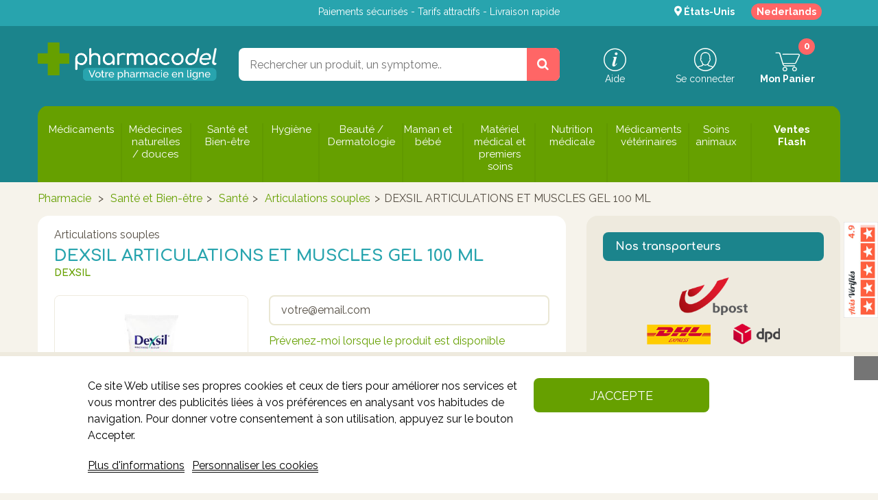

--- FILE ---
content_type: text/html; charset=utf-8
request_url: https://www.pharmacodel.com/fr/articulations-souples/20848-dexsil-articulations-et-muscles-gel-100-ml.html
body_size: 24191
content:
<!DOCTYPE HTML>
<html lang="fr" class="pcdel-product US">
	<head>
		
		<meta charset="utf-8" />

					<link rel="preload" href="https://www.pharmacodel.com/86682-large_default/dexsil-articulations-et-muscles-gel-100-ml.jpg" as="image">
		
		<link rel="preload" href="https://www.pharmacodel.com/themes/pharmacodel2015/fonts/fontawesome-webfont.woff?v=4.1.0" as="font" type="font/woff2" crossorigin>
		<link rel="preload" href="https://www.pharmacodel.com/themes/pharmacodel2015/css/modules/netreviews/views/fonts/nr-icons/nr-icons.ttf" as="font" type="font/ttf" crossorigin>

		<link rel="preconnect" href="https://www.googletagmanager.com" crossorigin>
 		<link rel="preconnect" href="//fonts.gstatic.com">
 		<link rel="preconnect" href="https://bat.bing.com/" crossorigin>
		<link rel="preconnect" href="https://www.googleadservices.com" crossorigin>
		<link rel="preconnect" href="https://www.google-analytics.com/" crossorigin>
		<link rel="preconnect" href="https://connect.facebook.net" crossorigin>
		<link rel="preconnect" href="https://app-spm.com" crossorigin>
		<link rel="preconnect" href="https://cdn.doofinder.com" crossorigin>
		<link rel="preconnect" href="https://eu1-search.doofinder.com" crossorigin>	
		<link rel="preconnect" href="https://googleads.g.doubleclick.net" crossorigin>
		<link rel="preconnect" href="https://www.google.com" crossorigin>
		<link rel="preconnect" href="https//cl.avis-verifies.com" crossorigin>
		<link rel="preconnect" href="//widgets.rr.skeepers.io" crossorigin>
		

					<title> DEXSIL ARTICULATIONS ET MUSCLES GEL 100 ML : Articulations souples | Pharmacodel, votre Pharmacie en Ligne</title>
			<meta property="og:title" content=" DEXSIL ARTICULATIONS ET MUSCLES GEL 100 ML : Articulations souples | Pharmacodel, votre Pharmacie en Ligne"/>
		
		
		
  
    <script id='lgcookieslaw_script_gtm'>
        window.dataLayer = window.dataLayer || [];
        function gtag(){
            dataLayer.push(arguments);
        }

        gtag('consent', 'default', {
            'ad_storage': 'denied',
            'ad_user_data': 'denied',
            'ad_personalization': 'denied',
            'analytics_storage': 'denied',
            'personalization_storage': 'granted',
            'security_storage': 'granted'
        });
    </script>
 
		
											
										        						<meta name="description" content="Gel corporel." />
				<meta property="og:description" content="Gel corporel." />	
					
					<meta name="keywords" content="pharmacie, farmacie, pharmacien, pharmacies, en ligne, internet, online, medicament, medicaux, produit de sante, remise, domicile, maison, livrer, commander" />
		
					<meta name="robots" content="index,follow" />
		
		<meta name="viewport" content="width=device-width, initial-scale=1.0" />
		<meta name="mobile-web-app-capable" content="yes" />
		<!-- opengraph -->
		<meta property="og:title" content=" DEXSIL ARTICULATIONS ET MUSCLES GEL 100 ML : Articulations souples | Pharmacodel, votre Pharmacie en Ligne"/>
		<meta property="og:type" content="website"/>
		<meta property="og:url" content="https://www.pharmacodel.com/fr/articulations-souples/20848-dexsil-articulations-et-muscles-gel-100-ml.html"/>
		<meta property="og:site_name" content="Pharmacodel"/>
		<meta property="og:image" content="https://www.pharmacodel.com/img/pharmacodel-logo-1613557514.jpg"/>


		<!-- canonical -->
								
							<link rel="canonical" href="https://www.pharmacodel.com/fr/articulations-souples/20848-dexsil-articulations-et-muscles-gel-100-ml.html" />
					 		<!-- /canonical -->

 		<!-- hreflang -->
 		 		 			 		 			 		
		
					<link rel="alternate" hreflang="x-default"  href="https://www.pharmacodel.com/fr/articulations-souples/20848-dexsil-articulations-et-muscles-gel-100-ml.html" />
							<link rel="alternate" hreflang="fr"  href="https://www.pharmacodel.com/fr/articulations-souples/20848-dexsil-articulations-et-muscles-gel-100-ml.html" /> 
							<link rel="alternate" hreflang="nl"  href="https://www.pharmacodel.com/nl/soepele-gewrichten/20848-dexsil-instant-gewrichten-spieren-gel-100-ml.html" /> 
					
		
		
		
		<!-- /hreflang -->

		<link rel="icon" type="image/vnd.microsoft.icon" href="/img/favicon.ico?1707838973" />
		<link rel="shortcut icon" type="image/x-icon" href="/img/favicon.ico?1707838973" />
		<link rel="stylesheet" href="https://fonts.googleapis.com/css?family=Raleway:400,700|Comfortaa:400,700&display=swap&subset=latin"  media="print" onload="this.media='all'" />  

														<link rel="stylesheet" href="https://www.pharmacodel.com/themes/pharmacodel2015/cache/v_1056_2eca6f6d7db669a6bbfbcfdcc3b71339_all.css" type="text/css" media="all" />
																<link rel="stylesheet" href="https://www.pharmacodel.com/themes/pharmacodel2015/cache/v_1056_04330af4aa5e95a91fca9b4a297ad2ed_print.css" type="text/css" media="print" />
											  

		
		



    
 


  <!-- START OF DOOFINDER ADD TO CART SCRIPT -->
  
  <!-- END OF DOOFINDER ADD TO CART SCRIPT -->

  <!-- START OF DOOFINDER INTEGRATIONS SUPPORT -->
  <script data-keepinline>
    var dfKvCustomerEmail;
    if ('undefined' !== typeof klCustomer && "" !== klCustomer.email) {
      dfKvCustomerEmail = klCustomer.email;
    }
  </script>
  <!-- END OF DOOFINDER INTEGRATIONS SUPPORT -->

  <!-- START OF DOOFINDER UNIQUE SCRIPT -->
  <script data-keepinline>
    
    (function(w, k) {w[k] = window[k] || function () { (window[k].q = window[k].q || []).push(arguments) }})(window, "doofinderApp")
    

    // Custom personalization:
    doofinderApp("config", "language", "fr-fr");
    doofinderApp("config", "currency", "EUR");
      </script>
  
  <!-- END OF DOOFINDER UNIQUE SCRIPT -->
<!-- /MODULE PM_AdvancedTopMenu || Presta-Module.com -->










    

<input type="hidden" id="paypal_mode" value="production">
<input type="hidden" id="paypal_merchant_id" value="W3M9YPWEN7WXC">
<input type="hidden" id="paypal_ssl_enabled" value="1"> 
		
		        
	</head>
	<body id="product" class="product product-20848 product-dexsil-articulations-et-muscles-gel-100-ml category-200 category-articulations-souples lang_fr">
	
    
 


	
			<div id="page">
			<div class="header-nav" id="block_top_menu">
				<div class="container">
					<div class="row">
					      	<div class="col-lg-3 user-logged hidden-xs hidden-sm hidden-md">
					      								</div>
						<div class="col-lg-6 hidden-xs "><p>Paiements s&eacute;curis&eacute;s - Tarifs attractifs - Livraison rapide</p></div>
						<div class="col-lg-3 text-center">    <a class="ets_click_show is_ver16" href="javascript:void(0)" rel="nofollow" >
        <i class="icon" aria-hidden="true"><svg aria-hidden="true" focusable="false" data-prefix="fas" data-icon="map-marker-alt" class="svg-inline--fa fa-map-marker-alt fa-w-12" role="img" xmlns="http://www.w3.org/2000/svg" viewBox="0 0 384 512"><path fill="currentColor" d="M172.268 501.67C26.97 291.031 0 269.413 0 192 0 85.961 85.961 0 192 0s192 85.961 192 192c0 77.413-26.97 99.031-172.268 309.67-9.535 13.774-29.93 13.773-39.464 0zM192 272c44.183 0 80-35.817 80-80s-35.817-80-80-80-80 35.817-80 80 35.817 80 80 80z"></path></svg></i>
        <span class="text_content">États-Unis</span>
            </a>


<!-- Block languages module -->
	<div id="languages-block-top" class="languages-block">

						
										
										
																				<a href="https://www.pharmacodel.com/nl/soepele-gewrichten/20848-dexsil-instant-gewrichten-spieren-gel-100-ml.html" title="Nederlands">
					
										
								Nederlands
					</a>
						

	</div>
<!-- /Block languages module -->
</div>
					</div>
				</div>
			</div>

			<div class="header-top">
	                    			<div class="container">
	                        			<div class="header-grid">
	                        				<div class="header-logo-container">
			                    
			                                		<div id="header_logo" itemscope itemtype="https://schema.org/Organization">
			                                			<a href="https://www.pharmacodel.com/fr/" title="Pharmacodel" itemprop="url"><img class="logo img-responsive" itemprop="logo" src="https://www.pharmacodel.com/img/pharmacodel-logo-1613557514.jpg" alt="Pharmacodel: Votre Pharmacie en ligne" width="520" height="111"/></a>
			                                			<div itemscope itemtype="https://schema.org/PostalAddress">
			                                				<meta itemprop="addressCountry" content="BE" />
			                                				<meta itemprop="postalCode" content="7110 " />
			                                				<meta itemprop="streetAddress" content="Rue centrale, 12" />
			                                				

			                                			</div>
			                                			<meta itemprop="email" content="contact@pharmacodel.com" />
			                                			<meta itemprop="name" content="Pharmacodel" />
			                                			<meta itemprop="sameAs" content="https://www.facebook.com/pharmacodel" />
			                                			<meta itemprop="sameAs" content="https://www.instagram.com/pharmacodel" />
			                                			<meta itemprop="telephone" content="+3264678516" />

									</div>
			                        		</div>
					                        <div class="header-search-container">
					                            
<div class="bootstrap">
	</div>	<div id="search_block_top">
		<form id="searchbox" method="get" action="//www.pharmacodel.com/fr/recherche" >
			<input type="hidden" name="controller" value="search" />
			<input type="hidden" name="orderby" value="position" />
			<input type="hidden" name="orderway" value="desc" />
			<input class="search_query form-control" type="text" id="search_query_top" name="search_query" placeholder="" value="" autocapitalize="off" autocomplete="off" autocorrect="off" spellcheck="false"/>
			<button type="submit" name="submit_search" class="btn btn-default button-search" aria-label="Rechercher un produit, un CNK, une marque....">
				<span>Rechercher un produit, un CNK, une marque....</span>
			</button>
		</form>
	</div>


<div id="">
	<div style="display:none">
		<div id="quickpass">
			<form method="POST">
				<label>Entrez votre adresse email</label>
                <div class="input-group">
					<input type="email" class="form-control qp_email " name="qp_email" id="qp_email" value="" placeholder="" />
					<span class="input-group-btn">
						<button name="qp_passreco" id="qp_passreco" type="button" class="btn btn-secondary btn btn-default button button-small button-red"><span>Réinitialiser</span></button>
					</span>
					<div class="clearfix"></div>
				</div>
				<div class="clearfix"></div>
				<label class="alert" id="resltmsg"></label>
			</form>
			<div class="overlay forcehide"><img src="/modules/quickpass/views/img/indicator_bar.gif" alt="Réinitialisation en cours" title="Réinitialisation en cours" /></div>
		</div>
	</div>
</div>					                        </div>

					                        <div class="header-cart-container">
					                            <!-- Block user information module NAV  -->
<div class="header_user_info">

	<div class="col-md-4 col-sm-4 hidden-xs">
		<div class="dropdown">
			<button class="btn btn-default dropdown-toggle" type="button" data-toggle="dropdown" data-hover="dropdown" data-animations=""><img src="https://www.pharmacodel.com/themes/pharmacodel2015/img/icons-info.png" alt="Aide" width="72" height="67"/> <span class="hidden-xs inline-block">Aide</span></button>
		  	<ul class="dropdown-menu">
		  			<li><a href="https://www.pharmacodel.com/fr/faqs/" title="Questions fréquentes" >Questions fréquentes</a></li>
		    		<li><a href="https://www.pharmacodel.com/fr/contactez-nous">Nous contacter</a></li> 
	  		</ul>
	  	</div>
	</div>
	<div class="col-md-4 col-sm-4 col-xs-6">

			<a class="account" href="https://www.pharmacodel.com/fr/mon-compte" rel="nofollow" title="Identifiez-vous">
			<img src="https://www.pharmacodel.com/themes/pharmacodel2015/img/icons-user.png" alt="Mon compte" width="72" height="67" /><span class="hidden-xs inline-block">Se connecter</span>
		</a>
		
	</div>

<!-- /Block usmodule NAV -->
</div><!-- MODULE Block cart -->
<div class="col-md-4 col-sm-4 col-xs-6 clearfix">
	<div class="shopping_cart">
		<a href="https://www.pharmacodel.com/fr/commande" class="cart" title="Voir mon panier" rel="nofollow">
			<img src="https://www.pharmacodel.com/themes/pharmacodel2015/img/icons-cart.png" alt="FAQs" />
			<span class="hidden-xs inline-block"><strong>Mon Panier</strong></span>
			<span class="ajax_cart_quantity">0</span>	
			<span class="ajax_cart_total" style="display:none">0.00€</span>
					</a>
					<div class="cart_block block exclusive animated" style="display:none;">
				<div class="block_content">
					<div class="cart-buttons cart-buttons-top">
							<a id="button_order_cart" class="btn btn-default button button-small" href="https://www.pharmacodel.com/fr/commande" title="Commander" rel="nofollow">
								<span>
									Commander<i class="icon-chevron-right right"></i>
								</span>
							</a>
						</div>
					<!-- block list of products -->
					<div class="cart_block_list">
												<p class="cart_block_no_products">
							Aucun produit
						</p>
						
                                						<div class="cart-prices">
						
																					<div class="cart-prices-line first-line">
								<span id="cart_block_total" class="price cart_block_total ajax_block_cart_total">0.00€</span>
								<span>Total des produits</span>
							</div>

													</div>

						<div class="cart-buttons cart-bottom">
						<p><em>Les éventuels frais de ports seront calculés lors de la sélection du transporteur. <a href="https://www.pharmacodel.com/fr/content/1-livraison" style="color:#66a000;">En savoir plus sur la livraison</a></em></p>
							<a id="button_order_cart" class="btn btn-default button button-small" href="https://www.pharmacodel.com/fr/commande" title="Commander" rel="nofollow">
								<span>
									Commander<i class="icon-chevron-right right"></i>
								</span>
							</a>
						</div>
					</div>
				</div>
			</div><!-- .cart_block -->
			</div>
</div>

	<div id="layer_cart">
		<div class="clearfix">
			<div class="layer_cart_product col-xs-12 col-md-6">
				<span class="cross" title="Fermer"></span>
				<p class="heading">
					<i class="icon-check"></i>Produit ajouté
				</p>
				<div class="product-image-container layer_cart_img">
				</div>
				<div class="layer_cart_product_info">
					<span id="layer_cart_product_title" class="product-name"></span>
					<span id="layer_cart_product_attributes"></span>
					<div>
						<strong class="dark">Quantité</strong>
						<span id="layer_cart_product_quantity"></span>
					</div>
					<div>
						<strong class="dark">Total</strong>
						<span id="layer_cart_product_price"></span>
					</div>
				</div>
				<div class="clear"></div>
			</div>
			<div class="layer_cart_cart col-xs-12 col-md-6">
				<p>
					<!-- Plural Case [both cases are needed because page may be updated in Javascript] -->
					<span class="ajax_cart_product_txt_s  unvisible">
						Il y a <span class="ajax_cart_quantity">0</span> produits dans votre panier.
					</span>
					<!-- Singular Case [both cases are needed because page may be updated in Javascript] -->
					<span class="ajax_cart_product_txt ">
						Il y a un produit dans votre panier.
					</span>
				</p>

				<div class="layer_cart_row">
					<strong class="dark">
						Total des produits
											</strong>
					<span class="ajax_block_products_total">
											</span>
				</div>

				
                                				<!-- <div class="layer_cart_row">
					
				</div> -->
								<!-- <div class="layer_cart_row">
					<strong class="dark">
						Total
											</strong>
					<span class="ajax_block_cart_total">
											</span>
				</div> -->
				<div class="button-container">
					<span class="continue btn btn-default button exclusive-medium" title="Continuer mes achats">
						<span>
							<i class="icon-chevron-left left"></i>Continuer mes achats
						</span>
					</span>
					<a class="btn btn-default button button-medium button-red"	href="https://www.pharmacodel.com/fr/commande" title="Commander" rel="nofollow">
						<span>
							Commander<i class="icon-chevron-right right"></i>
						</span>
					</a>
				</div>
			</div>
		</div>
		<div class="crossseling"></div>
	</div> <!-- #layer_cart -->
	<div class="layer_cart_overlay"></div>

<!-- /MODULE Block cart -->

					                        </div>
		                       			</div>
	                        
						</div>
					</div>

			<div class="header-container">
				<header id="header">

				</header>
				<div class="container">
					<div class="row">
						<!-- MODULE PM_AdvancedTopMenu || Presta-Module.com -->
</div><div class="clear"></div><div id="adtm_menu">
<div id="adtm_menu_inner" class="clearfix">
<ul id="menu">
	<li class="li-niveau1 advtm_menu_toggle">
		<a class="a-niveau1 adtm_toggle_menu_button"><span class="advtm_menu_span adtm_toggle_menu_button_text">Menu</span></a>
	</li>
<li class="li-niveau1 advtm_menu_12 "><a href="https://www.pharmacodel.com/fr/18-medicaments-sans-ordonnance-otc-automedication" title="M&eacute;dicaments"  class=" a-niveau1"><span class="advtm_menu_span advtm_menu_span_12">M&eacute;dicaments</span></a></li>
<li class="li-niveau1 advtm_menu_3 "><a href="https://www.pharmacodel.com/fr/123-medecines-naturelles-douces" title="M&eacute;decines naturelles / douces"  class=" a-niveau1"><span class="advtm_menu_span advtm_menu_span_3">M&eacute;decines naturelles / douces</span></a></li>
<li class="li-niveau1 advtm_menu_5 "><a href="https://www.pharmacodel.com/fr/180-sante-et-bien-etre-vitalite-naturelle" title="Sant&eacute; et Bien-&ecirc;tre"  class=" a-niveau1"><span class="advtm_menu_span advtm_menu_span_5">Sant&eacute; et Bien-&ecirc;tre</span></a></li>
<li class="li-niveau1 advtm_menu_6 "><a href="https://www.pharmacodel.com/fr/274-hygiene-soins-corps-visage-quotidien" title="Hygi&egrave;ne"  class=" a-niveau1"><span class="advtm_menu_span advtm_menu_span_6">Hygi&egrave;ne</span></a></li>
<li class="li-niveau1 advtm_menu_7 "><a href="https://www.pharmacodel.com/fr/327-beaute-dermatologie-soins-visage-corps" title="Beaut&eacute; / Dermatologie"  class=" a-niveau1"><span class="advtm_menu_span advtm_menu_span_7">Beaut&eacute; / Dermatologie</span></a></li>
<li class="li-niveau1 advtm_menu_8 "><a href="https://www.pharmacodel.com/fr/404-maman-et-bebe-soins-puericulture" title="Maman et b&eacute;b&eacute;"  class=" a-niveau1"><span class="advtm_menu_span advtm_menu_span_8">Maman et b&eacute;b&eacute;</span></a></li>
<li class="li-niveau1 advtm_menu_9 "><a href="https://www.pharmacodel.com/fr/453-materiel-medical-et-premiers-soins" title="Mat&eacute;riel m&eacute;dical et premiers soins"  class=" a-niveau1"><span class="advtm_menu_span advtm_menu_span_9">Mat&eacute;riel m&eacute;dical et premiers soins</span></a></li>
<li class="li-niveau1 advtm_menu_10 "><a href="https://www.pharmacodel.com/fr/594-nutrition-medicale-denutrition-boissons-cremes" title="Nutrition m&eacute;dicale"  class=" a-niveau1"><span class="advtm_menu_span advtm_menu_span_10">Nutrition m&eacute;dicale</span></a></li>
<li class="li-niveau1 advtm_menu_17 "><a href="https://www.pharmacodel.com/fr/692-medicaments-veterinaires-chiens-chats-nac" title="M&eacute;dicaments v&eacute;t&eacute;rinaires"  class=" a-niveau1"><span class="advtm_menu_span advtm_menu_span_17">M&eacute;dicaments v&eacute;t&eacute;rinaires</span></a></li>
<li class="li-niveau1 advtm_menu_11 "><a href="https://www.pharmacodel.com/fr/532-soins-animaux-pharmacie-veterinaire-chiens-chats" title="Soins animaux"  class=" a-niveau1"><span class="advtm_menu_span advtm_menu_span_11">Soins animaux</span></a></li>
<li class="li-niveau1 advtm_menu_18 "><a href="https://www.pharmacodel.com/fr/701-ventes-flash" title="Ventes Flash"  class=" a-niveau1"><span class="advtm_menu_span advtm_menu_span_18">Ventes Flash</span></a></li>
</ul>
</div>
</div>
<div><!-- /MODULE PM_AdvancedTopMenu || Presta-Module.com --> 
					</div>
				</div>
			</div>

	    								
            <div class="breadcrumb-line">
                <div id="breadcrumb" class="container">
                    						
<!-- Breadcrumb -->
<div class="breadcrumb" itemscope itemtype="https://schema.org/BreadcrumbList">
        <span itemprop="itemListElement" itemscope="" itemtype="https://schema.org/ListItem"><meta itemprop="position" content="1"><a class="home" itemprop="item" href="https://www.pharmacodel.com/fr" title="retour &agrave; Accueil"><meta itemprop="name" content="Pharmacie en ligne" />Pharmacie</a></span>
            <span  class="navigation-pipe"  >&gt;</span>
                                    <span  class="navigation_page" >
                <span itemprop="itemListElement" class="item-breadcrumb" itemscope="" itemtype="http://schema.org/ListItem" ><meta itemprop="position" content="2"><span > <span >
                    <a itemprop="item" itemprop="url" href="https://www.pharmacodel.com/fr/180-sante-et-bien-etre-vitalite-naturelle" title="Sant&eacute; et Bien-&ecirc;tre"><meta itemprop="name" content="Sant&eacute; et Bien-&ecirc;tre" />Sant&eacute; et Bien-&ecirc;tre</a></span></span><span class="navigation-pipe">></span></span><span itemprop="itemListElement" class="item-breadcrumb" itemscope="" itemtype="http://schema.org/ListItem" ><meta itemprop="position" content="3"><span > <span >
                    <a itemprop="item" itemprop="url" href="https://www.pharmacodel.com/fr/194-sante" title="Sant&eacute;"><meta itemprop="name" content="Sant&eacute;" />Sant&eacute;</a></span></span><span class="navigation-pipe">></span></span><span itemprop="itemListElement" class="item-breadcrumb" itemscope="" itemtype="http://schema.org/ListItem" ><meta itemprop="position" content="4"><span > <span >
                    <a itemprop="item" itemprop="url" href="https://www.pharmacodel.com/fr/200-articulations-souples" title="Articulations souples"><meta itemprop="name" content="Articulations souples" />Articulations souples</a></span></span><span class="navigation-pipe">></span></span><span class="breadcrumb-product-name">DEXSIL ARTICULATIONS ET MUSCLES GEL 100 ML </span></span>
                        </div>
<!-- /Breadcrumb -->

			                </div>
            </div>
            <div class="home-top-line">
                
            </div>

           
			<div class="columns-container">
				
				<div id="columns" class="container">
					
					<div id="slider_row" class="row">
						<div id="top_column" class="center_column col-xs-12 col-sm-12">
							

						</div>
					</div>	
					<div class="row">
						<main>
													
																	<div id="center_column" class="center_column col-xs-12 col-md-8">
														
						


							
<div itemscope itemprop="mainEntity" itemtype="https://schema.org/Product" class="container-fluid">
    
	<div class="row">
        <div class="primary_block col-xs-12">
            <div class="row">
				        
        

        <!-- header infos -->
        <div class="header-product-infos col-md-12">
		
                                            <p class="product-category" itemprop="category">Articulations souples</p>
                        
            <h1 itemprop="name">DEXSIL ARTICULATIONS ET MUSCLES GEL 100 ML </h1>
                            <p class="product-manufacturer"><a href="https://www.pharmacodel.com/fr/749_dexsil"><span itemprop="brand" itemscope itemtype="https://schema.org/Brand"><span itemprop="name">DEXSIL</span></span></a></p>
                                                    <meta itemprop="gtin13" content="5425002227180" />
                        <link itemprop="itemCondition" href="https://schema.org/NewCondition"/>
        </div><!-- end header infos -->

        <!-- right infos-->
        <div class="pb-right-column col-xs-12 col-sm-4 col-md-5">
            <!-- product img-->
            <div id="image-block" class="clearfix">
                                                    <span class="discount">Prix r&eacute;duit !</span>
                                                    <span id="view_full_size">
                                                    <img id="bigpic" src="https://www.pharmacodel.com/86682-large_default/dexsil-articulations-et-muscles-gel-100-ml.jpg" title="Dexsil Articulations Et Muscles gel 100 ml - Produit 1" alt="Dexsil Articulations Et Muscles gel 100 ml - Produit 1" width="400" height="400"/>
                                                            <span class="span_link no-print">Agrandir</span>
                                                                            <link itemprop="image" href="https://www.pharmacodel.com/86682/dexsil-articulations-et-muscles-gel-100-ml.jpg">
                    </span>
                            </div> <!-- end image-block -->
                            <!-- thumbnails -->
                <div id="views_block" class="clearfix ">
                                        <div id="thumbs_list">
                        <ul id="thumbs_list_frame">
                                                                                    

                                                                                                                                                                    <li id="thumbnail_86682">
                                    <a href="https://www.pharmacodel.com/86682-thickbox_default/dexsil-articulations-et-muscles-gel-100-ml.jpg" data-fancybox-group="other-views" class="fancybox shown" title="Dexsil Articulations Et Muscles gel 100 ml - Produit 1">
                                        <img class="img-responsive" loading="lazy" id="thumb_86682" src="https://www.pharmacodel.com/86682-medium_default/dexsil-articulations-et-muscles-gel-100-ml.jpg" alt="Dexsil Articulations Et Muscles gel 100 ml - Produit 1" title="Dexsil Articulations Et Muscles gel 100 ml - Produit 1" height="80" width="80"  />
                                    </a>
                                                                        <link itemprop="image" href="https://www.pharmacodel.com/86682/dexsil-articulations-et-muscles-gel-100-ml.jpg">
                                                                    </li>
                                                            

                                                                                                                                                                    <li id="thumbnail_86681" class="last">
                                    <a href="https://www.pharmacodel.com/86681-thickbox_default/dexsil-articulations-et-muscles-gel-100-ml.jpg" data-fancybox-group="other-views" class="fancybox" title="Dexsil Articulations Et Muscles gel 100 ml - Produit 2">
                                        <img class="img-responsive" loading="lazy" id="thumb_86681" src="https://www.pharmacodel.com/86681-medium_default/dexsil-articulations-et-muscles-gel-100-ml.jpg" alt="Dexsil Articulations Et Muscles gel 100 ml - Produit 2" title="Dexsil Articulations Et Muscles gel 100 ml - Produit 2" height="80" width="80"  />
                                    </a>
                                                                        <link itemprop="image" href="https://www.pharmacodel.com/86681/dexsil-articulations-et-muscles-gel-100-ml.jpg">
                                                                    </li>
                                                                            </ul>
                    </div> <!-- end thumbs_list -->
                                    </div> <!-- end views-block -->
                <!-- end thumbnails -->
                                        <p class="resetimg clear no-print">
                    <span id="wrapResetImages" style="display: none;">
                        <a href="https://www.pharmacodel.com/fr/articulations-souples/20848-dexsil-articulations-et-muscles-gel-100-ml.html" data-id="resetImages">
                            <i class="icon-repeat"></i>
                            Afficher toutes les images
                        </a>
                    </span>
                </p>
                    </div> <!-- end pb-right-column -->
        <!-- end right infos-->

        <!-- left infos -->
		<div class="pb-left-column col-xs-12 col-sm-8 col-md-7">
            
             
                      
            
            
            <div class="product-price-block">
            
                <div class="text-center">
                
                    
                    <div id="old_price">
                    <label>Prix en pharmacie : </label><span id="old_price_display"><span class="price">25.99€</span></span> *                    </div>

                    <div class="our_price_display" itemprop="offers" itemscope itemtype="https://schema.org/Offer"><label>Notre prix : </label><span id="our_price_display">21.57€</span><meta itemprop="url" content="https://www.pharmacodel.com/fr/articulations-souples/20848-dexsil-articulations-et-muscles-gel-100-ml.html" /><meta itemprop="price" content="21.57" /><meta itemprop="priceValidUntil" content="2027-02-01" /><meta itemprop="priceCurrency" content="EUR" /><link itemprop="availability" href="https://schema.org/OutOfStock"/></div>					
            
                                            <div id="reduction_percent">
                            <label>Votre gain :</label><span id="reduction_percent_display">4.42€ <strong>-17%</strong>**</span>
                        </div>
                                    </div>
                
                <div class="stock">
					<div id="availability_statut" >
						<span id="availability_value" class="warning_inline">
						Non disponible						</span>
					</div>
                    
                                        <p id="product_reference">
                        <label>R&eacute;f&eacute;rence</label> 
                        <span itemprop="sku" content="3144920">3144920</span>
                    </p>
                    
                </div>            
            </div>
            
            <div class="product-availability-block">
                <!-- availability or doesntExist -->
                                    
                                                    <!-- Out of stock hook -->
                                    <div id="oosHook">
                        <!-- MODULE MailAlerts -->
			<p class="form-group">
			<input type="text" id="oos_customer_email" name="customer_email" size="20" value="votre@email.com" class="mailalerts_oos_email form-control" />
    	</p>
    	<a href="#" title="Prévenez-moi lorsque le produit est disponible" id="mailalert_link" rel="nofollow">Prévenez-moi lorsque le produit est disponible</a>
	<span id="oos_customer_email_result" style="display:none; display: block;"></span>

<!-- END : MODULE MailAlerts -->
                    </div>
                            </div>
           
            <!-- product-order-->
                            <!-- add to cart form-->
                <form id="buy_block" action="https://www.pharmacodel.com/fr/panier" method="post">
                    
                    <!-- hidden datas -->
                    <p class="hidden">
                        <input type="hidden" name="token" value="b911f043ca67d8e2df21f8906691f3a0" />
                        <input type="hidden" name="id_product" value="20848" id="product_page_product_id" />
                        <input type="hidden" name="written_request" value="0" id="product_page_written_request" />
                        <input type="hidden" name="add" value="1" />
                        <input type="hidden" name="id_product_attribute" id="idCombination" value="" />
                    </p>
                    <!--  -->

                    <div class="box-info-product row">

                    
<p class="buttons_bottom_block no-print">
	<a id="wishlist_button" href="#" onclick="WishlistCart('wishlist_block_list', 'add', '20848', $('#idCombination').val(), document.getElementById('quantity_wanted').value); return false;" rel="nofollow"  title="Ajouter à ma liste de favoris">
		Ajouter à ma liste de favoris
	</a>
</p>
                    
                                            
                        
                        
                        <div class="addtocart-bar">
                            <div class="product_attributes pull-left">
                                <!-- quantity wanted -->
                                                                    <p id="quantity_wanted_p" style="display: none;">
                                        <a href="#" rel="nofollow" data-field-qty="qty" class="btn button-minus product_quantity_down">
                                            <span><i class="icon-minus"></i></span>
                                        </a>
                                        <input type="text" name="qty" id="quantity_wanted" class="text" value="1" />
                                        <a rel="nofollow" href="#" data-field-qty="qty" class="btn button-plus product_quantity_up">
                                            <span><i class="icon-plus"></i></span>
                                        </a>
                                        
                                    </p>
                                
                                                            </div>      
                            <!-- end product_attributes -->
                        
                            

                    <div class="box-cart-bottom pull-right">
                            <div class="unvisible">

                                
                                    <p id="add_to_cart" class="no-print">
                                        <button type="submit" name="Submit" class="exclusive">
                                            <span>Ajouter au panier</span>
                                        </button>
                                    </p>

                                                            </div>
                        </div> <!-- end box-cart-bottom -->

                        </div>
                                
                    </div> <!-- end box-info-product -->
                        
                </form>
                
                
                                                                                                                                                                            
                    <!--Accessories -->
                                        <!--end Accessories -->
                
                       
            

            <div id="written_request_warning-20848" class="written_request_warning"  style="display:none;">
                <div class="clearfix">
                    
                    <button  onclick="parent.$.fancybox.close();ajaxCart.add($('#product_page_product_id').val(), $('#idCombination').val(), true, null, $('#quantity_wanted').val(), null);">OK, J&#039;ai compris</button> 
                    <button onclick="parent.$.fancybox.close();" class="btn-blue">Annuler</button>
                </div>
            </div>

           

            <!-- end product-order-->

			
<p id="loyalty" class="align_justify">
			Gagnez 
		<!-- En achetant ce produit vous pouvez gagner jusqu'à --><strong><span id="loyalty_points">43</span></strong>
		points de fidélité		<!-- Votre panier totalisera <b><span id="total_loyalty_points">43</span> 
		points</b> 
		 -->
	</p>
<br class="clear" />
             <!-- fin if  $not_on_sale == 0 -->

							<!-- usefull links-->
				<ul id="usefull_link_block" class="clearfix no-print">
														</ul>
					</div>
		<!-- end left infos-->

                    <div id="short_description_block" class="col-xs-12 clear">
                <div id="short_description_content">Gel corporel</div>
                <meta itemprop="description" content="Gel corporel" />
            </div>
                            <div class="col-xs-12 clear">
                <section class="page-product-box">
                    <h2 class="page-product-heading">Informations compl&eacute;mentaires </h2>
                    <p>Flexibilité et souplesse des Articulations.</p>
<p>Atténue et aide à lutter contre le vieillissement du cartilage.</p>

                                    </section>
            </div>
                        <div class="col-xs-12 clear">
             
                
                <section class="page-product-box med-section indication">
  <h2 class="page-product-heading">Indication</h2>
  <div id="med_indication" class="clearfix">
      <p>ARTICULATIONS &amp; MUSCLES</p>

  </div>
</section>

                <section class="page-product-box med-section contra_indication">
  <h2 class="page-product-heading">Contre-indications</h2>
  <div id="med_contra_indication" class="clearfix">
      <p>Ne pas utiliser pendant la grossesse et l'allaitement et chez les enfants de moins de 5 ans.</p>

  </div>
</section>

                <section class="page-product-box med-section usage">
  <h2 class="page-product-heading">Utilisation</h2>
  <div id="med_usage" class="clearfix">
    <p>Appliquer une noisette de gel sans masser 2 à 3 fois par jour sur les zones concernées (coudes, genoux, dos, nuque, épaules, chevilles,…)</p>

  </div>
</section>

                <section class="page-product-box med-section properties">
  <h2 class="page-product-heading">Propriétés</h2>
  <div id="med_properties" class="clearfix">
     <p>•Aide à maintenir des articulations souples et saines</p>
<p>•Exerce un effet calmant et bienfaisant</p>

  </div>
</section>

               
                <section class="page-product-box med-section composition">
  <h2 class="page-product-heading">Composition</h2>
  <div id="med_composition" class="clearfix">
     <p>Aqua, Monomethylsilanetriol, Gaultheria Procumbens Leaf Oil, MethylSulfonylMethane, Capryloyl Glycine, Tromethamine, Acrylamide/Ammonium Acrylate Copolymer, Parfum, Glucosamine HCl, Sodium Chondroitin Sulfate, OcimumBasilicum Oil, Eucalyptus Citriodora Oil, Gaultheria Fragrantissima Oil, LavandulaHybrida Oil, LaurusNobilis Leaf Oil, AchilleaMillefolium Oil, AmorphophallusKonjac Root Extract , Hydroxyethylcellulose, Polyisobutene, Hydrolyzed Milk Protein, Polysorbate 20, Linalool, Citronellol , Limonene.</p>

  </div>
</section>
   
               
                

                
                                     <p><strong>EAN / UPC </strong>: 5425002227180</p>
                 
                
            <!-- description & features -->
                                            
                    </div>
        </div>
          <!--HOOK_PRODUCT_TAB -->
        <section class="page-product-box">
                           
                                    </section>

            <div id="shopimind-product"></div>
      
        <!--end HOOK_PRODUCT_TAB -->

		
    </div>
    </div> <!-- end primary_block -->
    		 
<section class="page-product-box blockproductscategory row">
	<h3 class="productscategory_h3 page-product-heading">Dans la même catégorie</h3>
	<div id="productscategory_list" class="clearfix">
		<ul class="product_list grid ">
        		
            
			 
		
                                			<li class="ajax_block_product col-xs-12 col-sm-6 col-md-6">
                <div class="product-container container-fluid">
                        <div class="left-block">
							<div class="product-image-container">
                                <div class="product_img_link" style="cursor:pointer;" onclick="window.location.href='https://www.pharmacodel.com/fr/articulations-souples/68971-creme-articulaire-g5-100-ml-bioticas.html'" title="Crème Articulaire G5 100 Ml Bioticas">
                                    <img src="https://www.pharmacodel.com/131470-home_default/creme-articulaire-g5-100-ml-bioticas.jpg" loading="lazy" width=180 height=180  alt="Crème Articulaire G5 100 Ml Bioticas" />
                                </div>
                            </div>
                        </div>
                        <div class="right-block">
                            <p class="h5">
                                <a class="product-name" href="https://www.pharmacodel.com/fr/articulations-souples/68971-creme-articulaire-g5-100-ml-bioticas.html" title="Crème Articulaire G5 100 Ml Bioticas">Crème Articulaire G5 100 Ml Bioticas</a>
                            </p>
                            <p class="product-desc">
                                
                            </p>
                            <div class="product-footer-hover">
                                <div class="content_price">
                                                                   <span class="price product-price">35.00€</span>
                                                                                                   </div>
                                <div class="button-container">
                                                                                                            <button type="button" class="button ajax_add_to_cart_button btn btn-default" data-id-product="68971" title="Ajouter">
                                            <span>Ajouter</span>
                                        </button>
                                                                        <button type="button" class="button lnk_view btn btn-default" onclick="window.location.href='https://www.pharmacodel.com/fr/articulations-souples/68971-creme-articulaire-g5-100-ml-bioticas.html'" title="Info">
                                        <span>Info</span>
                                    </button>
                                                                </div>
                            </div>
                        </div>
				</div>
			</li>
            
			 
		
            
			 
		
            
			 
		
            
			 
		
                                			<li class="ajax_block_product col-xs-12 col-sm-6 col-md-6">
                <div class="product-container container-fluid">
                        <div class="left-block">
							<div class="product-image-container">
                                <div class="product_img_link" style="cursor:pointer;" onclick="window.location.href='https://www.pharmacodel.com/fr/articulations-souples/63929-fytosil-silicium-gel-225-ml.html'" title="FYTOSIL SILICIUM GEL 225 ML  ">
                                    <img src="https://www.pharmacodel.com/142767-home_default/fytosil-silicium-gel-225-ml.jpg" loading="lazy" width=180 height=180  alt="FYTOSIL SILICIUM GEL 225 ML  " />
                                </div>
                            </div>
                        </div>
                        <div class="right-block">
                            <p class="h5">
                                <a class="product-name" href="https://www.pharmacodel.com/fr/articulations-souples/63929-fytosil-silicium-gel-225-ml.html" title="FYTOSIL SILICIUM GEL 225 ML  ">FYTOSIL SILICIUM GEL 225 ML  </a>
                            </p>
                            <p class="product-desc">
                                
                            </p>
                            <div class="product-footer-hover">
                                <div class="content_price">
                                                                   <span class="price product-price">32.29€</span>
                                                                                                                                                      
                                        <span class="price-percent-reduction small">-10%</span>
                                                                            <span class="old-price product-price">35.88€ <strong>*</strong></span>
                                      
                                                                                                   </div>
                                <div class="button-container">
                                                                                                            <button type="button" class="button ajax_add_to_cart_button btn btn-default" data-id-product="63929" title="Ajouter">
                                            <span>Ajouter</span>
                                        </button>
                                                                        <button type="button" class="button lnk_view btn btn-default" onclick="window.location.href='https://www.pharmacodel.com/fr/articulations-souples/63929-fytosil-silicium-gel-225-ml.html'" title="Info">
                                        <span>Info</span>
                                    </button>
                                                                </div>
                            </div>
                        </div>
				</div>
			</li>
            
					</ul>
        <div class="clear"></div>
                <p class="publicprice-warning">* Prix appliqué dans notre officine ** Avantage calculé par rapport au prix dans notre officine </p>
        	</div>
</section>
	</div> <!-- itemscope product wrapper -->
 


</div><!-- #center_column -->
</main>

                            <div id="right_column" class="column col-xs-12 col-md-4 ">
        
                            <div class="left-home-banner ">
   
                                                                                                                                       <div class="livraison">
                                 <p class="sub-title-block dark">Nos transporteurs</p>
                                       
                                    <a href="https://www.pharmacodel.com/fr/content/1-livraison"><img src="https://www.pharmacodel.com/themes/pharmacodel2015/img/livraison-express.png" alt="Livraison via Bpost, Collissimo, DPD" width="237" height="120"/></a>
                                 </div>
                                <div class="fidelite">
                                    <p class="sub-title-block dark">Votre fid&eacute;lit&eacute; r&eacute;compens&eacute;e</p>
                                    
                                    <p class="second-p">Vos points valent de l&#039;argent</p>
                                <p> <a href="https://www.pharmacodel.com/fr/faqs/points-fidelite.html" rel="nofollow"><span class="label label-code">500 points = 5&euro;</span></a></p>
                                </div>
                               

                            </div>
                                       
                            <div class="sticky-container">  

                                
                                
	<div id="static_content_wrapper">
									<div class="bannering column-bannering hidden-xs">    <p><a href="https://www.pharmacodel.com/fr/701-ventes-flash" alt="Retrouvez nos ventes flash"><img src="https://www.pharmacodel.com/img/cms/banner-etroit-flash-mars.jpg" width="480" height="270" style="display: block; margin-left: auto; margin-right: auto;" alt="Ventes flash" /></a></p>  </div>
						</div>
                       

                                <div class="left-facebook-link">
                                    <a href="https://www.facebook.com/pharmacodel/" target="_blank" rel="noopener"><span class="icon-facebook-square"></span> <span class="line1">REJOIGNEZ-NOUS</span><span class="line2">SUR FACEBOOK!</span></a>
                                </div>
                                 <p>Pharmacodel.com est une pharmacie en ligne d&eacute;velopp&eacute;e par la Pharmacie Centrale de Maurage.</p>
                            </div>
							
                        </div>

                        
					</div><!-- .row -->

		  		</div><!-- #columns --> 
                         
                </div><!-- .columns-container -->

			</div><!-- .columns-container -->
            
            <div class="container">
                <div class="col-md-12" style="margin-bottom: 32px;">
                    <div class="skeepers_carousel_container" data-slides-count="4"></div>
                    
                </div>
            
                <div class="left-block-contact block">                
                    <div class="row clearfix">
                        <div class="col-md-4 col-sm-4">
                            <p class="gmap-prefix"><strong>Pharmacie centrale de Maurage</strong><br/>12, rue centrale<br/>
                            7110 Maurage - Belgique</p>
                        </div>
                        <div class="col-md-4 col-sm-4">
                                                    </div>
                        <div class="col-md-4 col-sm-4">
                            <p class="email-prefix"><strong>Nous &eacute;crire</strong><br>
                            Utilisez <a href="https://www.pharmacodel.com/fr/contactez-nous" rel="nofollow">notre formulaire de contact</a> pour nous envoyer un mail.</p>
                        </div>
                    </div>
                </div>
            </div>

            <div align="center">
                
                <div class="sponsors">
              
                <img src="https://www.pharmacodel.com/themes/pharmacodel2015/img/virement.png" loading="lazy" alt="Achetez vos m&eacute;dicaments en ligne en payant par virement" class="img-responsive" width="168" height="60"> <img src="https://www.pharmacodel.com/themes/pharmacodel2015/img/pay-pal.png" loading="lazy" alt="Commandez vos m&eacute;dicaments en ligne en payant par Paypal" class="img-responsive" width="100" height="60"> <img src="https://www.pharmacodel.com/themes/pharmacodel2015/img/visa.png" loading="lazy" alt="Achetez vos m&eacute;dicaments en ligne en payant par Visa" class="img-responsive" width="100" height="60"> <img src="https://www.pharmacodel.com/themes/pharmacodel2015/img/mastercard2.png" loading="lazy" alt="Achetez vos m&eacute;dicaments en ligne en payant par mastercard" class="img-responsive" width="100" height="60"> <img src="https://www.pharmacodel.com/themes/pharmacodel2015/img/maestro2.png" loading="lazy" alt="Achetez vos m&eacute;dicaments en ligne en payant par maestro" class="img-responsive" width="100" height="60"> <img class="title" src="https://www.pharmacodel.com/themes/pharmacodel2015/img/ogone.png" loading="lazy" alt="Les paiements de votre pharmacie en ligne sont s&eacute;curis&eacute;s par Ingenico" width="257" height="148"> <img src="https://www.pharmacodel.com/themes/pharmacodel2015/img/belfius.png" alt="Achetez vos m&eacute;dicaments en ligne en payant par Belfius"  loading="lazy" class="img-responsive" width="100" height="60"> <img src="https://www.pharmacodel.com/themes/pharmacodel2015/img/kbc-cbc.png" alt="Achetez vos m&eacute;dicaments en ligne en payant par CBC KBC" class="img-responsive"  loading="lazy" width="100" height="60"> <img src="https://www.pharmacodel.com/themes/pharmacodel2015/img/ideal2.png" loading="lazy" alt="Paiements s&eacute;curis&eacute;s par Atos Worldline" class="img-responsive" width="80" height="60"> <img src="https://www.pharmacodel.com/themes/pharmacodel2015/img/giropay.png" loading="lazy" alt="Achetez vos m&eacute;dicaments en ligne en payant par Giropay" class="img-responsive" width="100" height="60"></div>
                                
            </div>

                                                <div class="container homepage-seotxt">
                        <div class="col-md-12 mb-lg">
                            <h2><em>Achetez <span class="cap">dexsil articulations et muscles gel 100 ml </span> au meilleur prix</em></h2>
                            <p>Vous pouvez commander en ligne dexsil articulations et muscles gel 100 ml , distribu&eacute;(e) par dexsil sur Pharmacodel, votre pharmacie en ligne.
                        </div>
                    </div>
                             

            

			<!-- Block Newsletter module-->
<div id="newsletter_block_left" class="block">
	<div class="container">
		<div class="col-md-6 txt">
			<span>Prenez soin de votre pouvoir d'achat : recevez nos meilleures offres en vous inscrivant à notre newsletter !</span>
		</div>

		<div class="col-md-6">
			<form action="//www.pharmacodel.com/fr/" method="post">
				<div class="form-group" >
					<input class="inputNew form-control grey newsletter-input" id="newsletter-input" type="text" name="email" size="18" value="Saisissez votre adresse e-mail" /><button type="submit" name="submitNewsletter" class="btn btn-default button button-small"><span>ok</span> </button>
					<input type="hidden" name="action" value="0" />
				</div>
			</form>
		</div>
	</div>
</div>
<!-- /Block Newsletter module-->
<!-- MODULE Block reinsurance -->
<div id="reinsurance_block">
    <div class="container">
	   <div class="row">	
					<div class="col-md-3 text-center"><img src="https://www.pharmacodel.com/modules/blockreinsurance/img/reinsurance-2-1.jpg" width="60px" height="60px" alt="Des expéditions ultra-rapides, des colis bien protégés"/> <span>Des expéditions ultra-rapides, des colis bien protégés</span></div>
					<div class="col-md-3 text-center"><img src="https://www.pharmacodel.com/modules/blockreinsurance/img/reinsurance-3-1.jpg" width="60px" height="60px" alt="De nombreux modes de paiements disponibles, une entière sécurité"/> <span>De nombreux modes de paiements disponibles, une entière sécurité</span></div>
					<div class="col-md-3 text-center"><img src="https://www.pharmacodel.com/modules/blockreinsurance/img/reinsurance-4-1.jpg" width="60px" height="60px" alt="Des réductions toute l&#039;année sur vos produits de santé"/> <span>Des réductions toute l&#039;année sur vos produits de santé</span></div>
					<div class="col-md-3 text-center"><img src="https://www.pharmacodel.com/modules/blockreinsurance/img/reinsurance-5-1.jpg" width="60px" height="60px" alt="Des pharmaciens pour vous écouter et vous conseiller"/> <span>Des pharmaciens pour vous écouter et vous conseiller</span></div>
			   </div>
    </div>
</div>
<!-- /MODULE Block reinsurance -->
	
							<!-- Footer -->
				<div class="footer-container">

					<footer id="footer"  class="container">
						<div class="row">
                            <div class="col-md-4">
                            
                                <p class="h2">Pharmacodel</p>
                                
                                <p>Pharmacodel est une pharmacie en ligne proposant des produits pharmaceutiques et parapharmaceutiques livr&eacute;s &agrave; domicile. Elle est g&eacute;r&eacute;e par Lo&iuml;c et Freddy Delpature, pharmaciens de profession.</p>

                                <p>© Pharmacie centrale de Maurage SPRL<br>
                                12, rue centrale<br>
                                7110 Maurage - Belgique</p>

                                <p>TVA : BE 0878 494 059<br>
                                Num&eacute;ro APB : APB 552602</p>

                                <p><a href="https://www.pharmacodel.com/fr/content/4-a-propos">En savoir plus sur nous</a></p>
								
                                <div class="row">

                                    <div class="col-md-6 col-sm-6 col-xs-6">
                                                                                    <a href="https://www.afmps.be/fr/humain/medicaments/medicaments/distribution/pharmacies_ouvertes_au_public/Site_Internet_d_une_pharmacie/LstPharmacies#552602" target="_blank" rel="noopener"><img src="https://www.pharmacodel.com/themes/pharmacodel2015/img/LogoSancoInternet_BE-fr_B-300.png" loading="lazy" width="200" height="167" alt="Pharmacie en ligne agr&eacute;&eacute;e par l&#039;agence f&eacute;d&eacute;rale du m&eacute;dicament et des produits de sant&eacute;" class="img-responsive verify-legacy "/></a>
                                                                            </div>
                                    <div class="col-md-6 col-sm-6 col-xs-6">
                                                                                    <a href="https://www.afmps.be/fr/humain/medicaments/medicaments/distribution/pharmacies_ouvertes_au_public/Site_Internet_d_une_pharmacie/LstPharmacies#552602" target="_blank" rel="noopener"><img src="https://www.pharmacodel.com/themes/pharmacodel2015/img/LogoVET-BE-fr_B_RGB-300.png" loading="lazy" width="200" height="167" alt="D&eacute;livrance de m&eacute;dicamenents v&eacute;t&eacute;rinaires autoris&eacute;e par l&#039;agence f&eacute;d&eacute;rale du m&eacute;dicament et des produits de sant&eacute;" class="img-responsive verify-legacy "/></a>
                                        
                                    </div>
                                </div>

                            </div>
                            
                            <div class="col-md-8">

                                <section class="footer-block">
                                
                                <p class="h2">livraisons &amp; garanties</p>
                                
                                <p class="toggle-footer">Livraison &agrave; domicile ou sur votre lieu de travail de produits pharmaceutiques et parapharmaceutiques en Belgique, en France, au Luxembourg, en Allemagne, aux Pays-bas, en Italie, en Espagne, en Autriche, au Portugal et en Suisse.Pour certains pays, &agrave; partir d&#039;un certain montant votre livraison est gratuite. Vous pouvez &eacute;galement retirer votre colis dans notre pharmacie de Maurage, en Belgique, ou profiter d&#039;une livraison en point relais en Belgique et en France. <a href="https://www.pharmacodel.com/fr/content/1-livraison">Tout savoir sur nos modes de livraisons.</a></p>
                                
                                </section>

                                <div class="row">
                                    

<div id="lgcookieslaw_banner" class="lgcookieslaw-banner lgcookieslaw-banner-bottom lgcookieslaw-banner-close-button-enabled">
            <div class="lgcookieslaw-banner-close-button">
            <i class="lgcookieslaw-icon-close"></i>
        </div>
    
    <div class="container">
        <div class="lgcookieslaw-banner-message">
            <p>Ce site Web utilise ses propres cookies et ceux de tiers pour améliorer nos services et vous montrer des publicités liées à vos préférences en analysant vos habitudes de navigation. Pour donner votre consentement à son utilisation, appuyez sur le bouton Accepter.</p>

            <div class="lgcookieslaw-link-container">
                <a class="lgcookieslaw-info-link lgcookieslaw-link" target="_blank" href="https://www.pharmacodel.com/fr/content/6-charte-des-cookies">Plus d&#039;informations</a>

                <a id="lgcookieslaw_customize_cookies_link" class="lgcookieslaw-customize-cookies-link lgcookieslaw-link">Personnaliser les cookies</a>
            </div>
        </div>
        <div class="lgcookieslaw-button-container">
            
            <button class="lgcookieslaw-button lgcookieslaw-accept-button button lnk_view btn btn-default">
                J&#039;accepte
            </button>
        </div>
    </div>
</div>

<div id="lgcookieslaw_modal" class="lgcookieslaw-modal">
    <div class="lgcookieslaw-modal-header">
        <h2 class="lgcookieslaw-modal-header-title">
            Préférences en matière de cookies

            <div class="lgcookieslaw-modal-header-title-user-consent-elements">
                <div
                    class="lgcookieslaw-badge lgcookieslaw-tooltip-container lgcookieslaw-user-consent-consent-date"
                    role="tooltip"
                    title=""
                >
                    <i class="lgcookieslaw-icon-schedule"></i> <span class="lgcookieslaw-user-consent-consent-date-text"></span>
                </div>
                <a
                    class="lgcookieslaw-badge lgcookieslaw-tooltip-container lgcookieslaw-user-consent-download"
                    role="tooltip"
                    title="Cliquez pour télécharger le consentement"
                    target="_blank"
                    href=""
                >
                    <i class="lgcookieslaw-icon-download"></i> Consentement
                </a>
            </div>
        </h2>
    </div>
    <div class="lgcookieslaw-modal-body">
        <div class="lgcookieslaw-modal-body-content">
                                                <div class="lgcookieslaw-section">
                        <div class="lgcookieslaw-section-name">
                            Cookies fonctionnels                                <div
                                    class="lgcookieslaw-badge lgcookieslaw-tooltip-container"
                                    role="tooltip"
                                    title="Obligatoire"
                                >
                                    Technique
                                </div>
                                                    </div>
                        <div class="lgcookieslaw-section-checkbox">
                            <div class="lgcookieslaw-switch lgcookieslaw-switch-disabled">
                                <div class="lgcookieslaw-slider-option lgcookieslaw-slider-option-left">Non</div>
                                <input
                                    type="checkbox"
                                    id="lgcookieslaw_purpose_1"
                                    class="lgcookieslaw-purpose"
                                    data-id-lgcookieslaw-purpose="1"
                                    data-consent-mode="true"
                                    data-consent-type="functionality_storage"                                    data-technical="true"
                                    data-checked="true"
                                />
                                <span
                                    id="lgcookieslaw_slider_1"
                                    class="lgcookieslaw-slider lgcookieslaw-slider-checked"
                                ></span>
                                <div class="lgcookieslaw-slider-option lgcookieslaw-slider-option-right">Oui</div>
                            </div>
                        </div>
                        <div class="lgcookieslaw-section-purpose">
                            <a class="lgcookieslaw-section-purpose-button collapsed" data-toggle="collapse" href="#multi_collapse_lgcookieslaw_purpose_1" role="button" aria-expanded="false" aria-controls="multi_collapse_lgcookieslaw_purpose_1">
                                <span class="lgcookieslaw-section-purpose-button-title">Description et des cookies</span>
                            </a>
                            <div class="lgcookieslaw-section-purpose-content collapse multi-collapse" id="multi_collapse_lgcookieslaw_purpose_1">
                                <div class="lgcookieslaw-section-purpose-content-description">
                                    Les cookies fonctionnels sont strictement nécessaires pour fournir les services de la boutique, ainsi que pour son bon fonctionnement, il n'est donc pas possible de refuser leur utilisation. Ils permettent à l'utilisateur de naviguer sur notre site web et d'utiliser les différentes options ou services qui y sont proposés.
                                </div>

                                                                    <div class="lgcookieslaw-section-purpose-content-cookies">
                                        <div class="table-responsive">
                                            <table class="lgcookieslaw-section-purpose-content-cookies-table table">
                                                <thead>
                                                    <tr>
                                                        <th>
                                                            <span
                                                                class="lgcookieslaw-tooltip-container"
                                                                role="tooltip"
                                                                title="Nom du cookie"
                                                            >
                                                                Cookie
                                                            </span>
                                                        </th>
                                                        <th>
                                                            <span
                                                                class="lgcookieslaw-tooltip-container"
                                                                role="tooltip"
                                                                title="Domaine associé au cookie"
                                                            >
                                                                Prestataire
                                                            </span>
                                                        </th>
                                                        <th>
                                                            <span
                                                                class="lgcookieslaw-tooltip-container"
                                                                role="tooltip"
                                                                title="Objectif du cookie"
                                                            >
                                                                Objectif
                                                            </span>
                                                        </th>
                                                        <th>
                                                            <span
                                                                class="lgcookieslaw-tooltip-container"
                                                                role="tooltip"
                                                                title="Heure d'expiration du cookie"
                                                            >
                                                                Date d'expiration
                                                            </span>
                                                        </th>
                                                    </tr>
                                                </thead>
                                                <tbody>
                                                                                                            <tr>
                                                            <td>PHP_SESSID</td>
                                                            <td>www.pharmacodel.com</td>
                                                            <td>Le cookie PHPSESSID est natif de PHP et permet aux sites web de stocker des données d'état sérialisées. Sur le site web, il est utilisé pour établir une session d'utilisateur et pour transmettre des données d'état par le biais d'un cookie temporaire, communément appelé cookie de session. Ces cookies ne resteront sur votre ordinateur que jusqu'à ce que vous fermiez votre navigateur.</td>
                                                            <td>Session</td>
                                                        </tr>
                                                                                                            <tr>
                                                            <td>PrestaShop-#</td>
                                                            <td>www.pharmacodel.com</td>
                                                            <td>Il s'agit d'un cookie utilisé par Prestashop pour stocker des informations et garder la session de l'utilisateur ouverte. Il stocke des informations telles que la devise, la langue, l'identifiant du client, entre autres données nécessaires au bon fonctionnement de la boutique.</td>
                                                            <td>240 heures</td>
                                                        </tr>
                                                                                                            <tr>
                                                            <td>rc::a</td>
                                                            <td><a href="https://policies.google.com/privacy">Google</a></td>
                                                            <td>Il est utilisé pour lire et filtrer les requêtes des bots.</td>
                                                            <td>Persistant</td>
                                                        </tr>
                                                                                                            <tr>
                                                            <td>rc::c</td>
                                                            <td><a href="https://policies.google.com/privacy">Google</a></td>
                                                            <td>Il est utilisé pour lire et filtrer les requêtes des bots.</td>
                                                            <td>Persistant</td>
                                                        </tr>
                                                                                                    </tbody>
                                            </table>
                                        </div>
                                    </div>
                                                            </div>
                        </div>
                    </div>
                                    <div class="lgcookieslaw-section">
                        <div class="lgcookieslaw-section-name">
                            Cookies publicitaires                        </div>
                        <div class="lgcookieslaw-section-checkbox">
                            <div class="lgcookieslaw-switch">
                                <div class="lgcookieslaw-slider-option lgcookieslaw-slider-option-left">Non</div>
                                <input
                                    type="checkbox"
                                    id="lgcookieslaw_purpose_2"
                                    class="lgcookieslaw-purpose"
                                    data-id-lgcookieslaw-purpose="2"
                                    data-consent-mode="true"
                                    data-consent-type="ad_storage"                                    data-technical="false"
                                    data-checked="true"
                                />
                                <span
                                    id="lgcookieslaw_slider_2"
                                    class="lgcookieslaw-slider lgcookieslaw-slider-checked"
                                ></span>
                                <div class="lgcookieslaw-slider-option lgcookieslaw-slider-option-right">Oui</div>
                            </div>
                        </div>
                        <div class="lgcookieslaw-section-purpose">
                            <a class="lgcookieslaw-section-purpose-button collapsed" data-toggle="collapse" href="#multi_collapse_lgcookieslaw_purpose_2" role="button" aria-expanded="false" aria-controls="multi_collapse_lgcookieslaw_purpose_2">
                                <span class="lgcookieslaw-section-purpose-button-title">Description et des cookies</span>
                            </a>
                            <div class="lgcookieslaw-section-purpose-content collapse multi-collapse" id="multi_collapse_lgcookieslaw_purpose_2">
                                <div class="lgcookieslaw-section-purpose-content-description">
                                    Il s'agit de cookies qui collectent des informations sur les publicités montrées aux utilisateurs du site web. Elles peuvent être anonymes, si elles ne collectent que des informations sur les espaces publicitaires affichés sans identifier l'utilisateur, ou personnalisées, si elles collectent des informations personnelles sur l'utilisateur de la boutique par un tiers, pour la personnalisation de ces espaces publicitaires.
                                </div>

                                                                    <div class="lgcookieslaw-section-purpose-content-cookies">
                                        <div class="table-responsive">
                                            <table class="lgcookieslaw-section-purpose-content-cookies-table table">
                                                <thead>
                                                    <tr>
                                                        <th>
                                                            <span
                                                                class="lgcookieslaw-tooltip-container"
                                                                role="tooltip"
                                                                title="Nom du cookie"
                                                            >
                                                                Cookie
                                                            </span>
                                                        </th>
                                                        <th>
                                                            <span
                                                                class="lgcookieslaw-tooltip-container"
                                                                role="tooltip"
                                                                title="Domaine associé au cookie"
                                                            >
                                                                Prestataire
                                                            </span>
                                                        </th>
                                                        <th>
                                                            <span
                                                                class="lgcookieslaw-tooltip-container"
                                                                role="tooltip"
                                                                title="Objectif du cookie"
                                                            >
                                                                Objectif
                                                            </span>
                                                        </th>
                                                        <th>
                                                            <span
                                                                class="lgcookieslaw-tooltip-container"
                                                                role="tooltip"
                                                                title="Heure d'expiration du cookie"
                                                            >
                                                                Date d'expiration
                                                            </span>
                                                        </th>
                                                    </tr>
                                                </thead>
                                                <tbody>
                                                                                                            <tr>
                                                            <td>ads/ga-audiences</td>
                                                            <td><a href="https://policies.google.com/privacy">Google</a></td>
                                                            <td>Ces cookies sont utilisés par Google AdWords pour réengager les visiteurs susceptibles de se convertir en clients en fonction du comportement en ligne du visiteur sur les sites Web.</td>
                                                            <td>Session</td>
                                                        </tr>
                                                                                                            <tr>
                                                            <td>_uetsid</td>
                                                            <td><a href="https://about.ads.microsoft.com/en-us/resources/policies/microsoft-advertising-privacy-policy">Bing</a></td>
                                                            <td>Cookie utilisé pour stocker et suivre les visites sur les sites web.</td>
                                                            <td>1 jour</td>
                                                        </tr>
                                                                                                            <tr>
                                                            <td>_uetvid</td>
                                                            <td><a href="https://about.ads.microsoft.com/en-us/resources/policies/microsoft-advertising-privacy-policy">Bing</a></td>
                                                            <td>Cookie utilisé pour stocker et suivre les visites sur les sites web.</td>
                                                            <td>13 mois</td>
                                                        </tr>
                                                                                                    </tbody>
                                            </table>
                                        </div>
                                    </div>
                                                            </div>
                        </div>
                    </div>
                                    <div class="lgcookieslaw-section">
                        <div class="lgcookieslaw-section-name">
                            Cookies d&#039;analyse                        </div>
                        <div class="lgcookieslaw-section-checkbox">
                            <div class="lgcookieslaw-switch">
                                <div class="lgcookieslaw-slider-option lgcookieslaw-slider-option-left">Non</div>
                                <input
                                    type="checkbox"
                                    id="lgcookieslaw_purpose_3"
                                    class="lgcookieslaw-purpose"
                                    data-id-lgcookieslaw-purpose="3"
                                    data-consent-mode="true"
                                    data-consent-type="analytics_storage"                                    data-technical="false"
                                    data-checked="true"
                                />
                                <span
                                    id="lgcookieslaw_slider_3"
                                    class="lgcookieslaw-slider lgcookieslaw-slider-checked"
                                ></span>
                                <div class="lgcookieslaw-slider-option lgcookieslaw-slider-option-right">Oui</div>
                            </div>
                        </div>
                        <div class="lgcookieslaw-section-purpose">
                            <a class="lgcookieslaw-section-purpose-button collapsed" data-toggle="collapse" href="#multi_collapse_lgcookieslaw_purpose_3" role="button" aria-expanded="false" aria-controls="multi_collapse_lgcookieslaw_purpose_3">
                                <span class="lgcookieslaw-section-purpose-button-title">Description et des cookies</span>
                            </a>
                            <div class="lgcookieslaw-section-purpose-content collapse multi-collapse" id="multi_collapse_lgcookieslaw_purpose_3">
                                <div class="lgcookieslaw-section-purpose-content-description">
                                    Collecter des informations sur la navigation de l'utilisateur dans la boutique, généralement de manière anonyme, bien que parfois elles permettent également d'identifier l'utilisateur de manière unique et sans équivoque afin d'obtenir des rapports sur les intérêts de l'utilisateur pour les produits ou services proposés par la boutique.
                                </div>

                                                                    <div class="lgcookieslaw-section-purpose-content-cookies">
                                        <div class="table-responsive">
                                            <table class="lgcookieslaw-section-purpose-content-cookies-table table">
                                                <thead>
                                                    <tr>
                                                        <th>
                                                            <span
                                                                class="lgcookieslaw-tooltip-container"
                                                                role="tooltip"
                                                                title="Nom du cookie"
                                                            >
                                                                Cookie
                                                            </span>
                                                        </th>
                                                        <th>
                                                            <span
                                                                class="lgcookieslaw-tooltip-container"
                                                                role="tooltip"
                                                                title="Domaine associé au cookie"
                                                            >
                                                                Prestataire
                                                            </span>
                                                        </th>
                                                        <th>
                                                            <span
                                                                class="lgcookieslaw-tooltip-container"
                                                                role="tooltip"
                                                                title="Objectif du cookie"
                                                            >
                                                                Objectif
                                                            </span>
                                                        </th>
                                                        <th>
                                                            <span
                                                                class="lgcookieslaw-tooltip-container"
                                                                role="tooltip"
                                                                title="Heure d'expiration du cookie"
                                                            >
                                                                Date d'expiration
                                                            </span>
                                                        </th>
                                                    </tr>
                                                </thead>
                                                <tbody>
                                                                                                            <tr>
                                                            <td>_ga</td>
                                                            <td><a href="https://policies.google.com/privacy">Google</a></td>
                                                            <td>Enregistre un identifiant unique utilisé pour générer des données statistiques sur la façon dont le visiteur utilise le site.</td>
                                                            <td>2 ans</td>
                                                        </tr>
                                                                                                            <tr>
                                                            <td>_gat</td>
                                                            <td><a href="https://policies.google.com/privacy">Google</a></td>
                                                            <td>Utilisé par Google Analytics pour diminuer radicalement le taux de requêtes</td>
                                                            <td>1 jour</td>
                                                        </tr>
                                                                                                            <tr>
                                                            <td>_gat_gtag_UA_#</td>
                                                            <td><a href="https://policies.google.com/privacy">Google</a></td>
                                                            <td>Utilisé pour limiter le taux de demande.</td>
                                                            <td>1 minute</td>
                                                        </tr>
                                                                                                            <tr>
                                                            <td>_ga_#</td>
                                                            <td><a href="https://policies.google.com/privacy">Google</a></td>
                                                            <td>Permet de conserver l'état de la session Google Analytics</td>
                                                            <td>2 ans</td>
                                                        </tr>
                                                                                                            <tr>
                                                            <td>_gcl_au</td>
                                                            <td><a href="https://policies.google.com/privacy">Google</a></td>
                                                            <td>Ce cookie permet d'identifier les conversions issues des publicités que nous diffusons via Google</td>
                                                            <td>90 jours</td>
                                                        </tr>
                                                                                                            <tr>
                                                            <td>_gd#</td>
                                                            <td><a href="https://policies.google.com/privacy">Google</a></td>
                                                            <td>Il s'agit d'un cookie de session Google Analytics utilisé pour générer des données statistiques sur la façon dont vous utilisez le site Web, qui est supprimé lorsque vous quittez votre navigateur.</td>
                                                            <td>Session</td>
                                                        </tr>
                                                                                                            <tr>
                                                            <td>_gid</td>
                                                            <td><a href="https://policies.google.com/privacy">Google</a></td>
                                                            <td>Enregistre un identifiant unique utilisé pour générer des données statistiques sur la façon dont le visiteur utilise le site.</td>
                                                            <td>1 jour</td>
                                                        </tr>
                                                                                                    </tbody>
                                            </table>
                                        </div>
                                    </div>
                                                            </div>
                        </div>
                    </div>
                                    </div>
    </div>
    <div class="lgcookieslaw-modal-footer">
        <div class="lgcookieslaw-modal-footer-left">
            <button id="lgcookieslaw_cancel_button" class="lgcookieslaw-button lgcookieslaw-cancel-button">Annuler</button>
        </div>
        <div class="lgcookieslaw-modal-footer-right">
            
            <button class="lgcookieslaw-button lgcookieslaw-partial-accept-button button lnk_view btn btn-default">Accepter la sélection</button>
            <button class="lgcookieslaw-button lgcookieslaw-accept-button">Accepter tous</button>
        </div>
    </div>
</div>

<div class="lgcookieslaw-overlay"></div>

	<!-- MODULE Block footer -->
	<section class="footer-block col-xs-12 col-md-4" id="block_various_links_footer">
		<p class="h2">Informations</p>
		<nav>
		<ul class="toggle-footer">
															<li class="item">
				<a href="https://www.pharmacodel.com/fr/contactez-nous" title="Contactez-nous">
					Contactez-nous
				</a>
			</li>
															<li class="item">
						<a href="https://www.pharmacodel.com/fr/content/3-conditions-generales-de-ventes" title="Conditions générales de vente">
							Conditions générales de vente
						</a>
					</li>
																<li class="item">
						<a href="https://www.pharmacodel.com/fr/content/6-charte-des-cookies" title="Charte des cookies">
							Charte des cookies
						</a>
					</li>
																<li class="item">
						<a href="https://www.pharmacodel.com/fr/content/category/4-le-magazine-sante" title="Le magazine santé">
							Le magazine santé
						</a>
					</li>
																<li class="item">
						<a href="https://www.pharmacodel.com/fr/content/category/6-nos-pharmaciens-vous-informent" title="Nos pharmaciens vous informent">
							Nos pharmaciens vous informent
						</a>
					</li>
																<li class="item">
						<a href="https://www.pharmacodel.com/fr/content/category/7-commander-sur-une-pharmacie-en-ligne" title="Commander sur une pharmacie en ligne">
							Commander sur une pharmacie en ligne
						</a>
					</li>
																<li class="item">
						<a href="https://www.pharmacodel.com/fr/content/category/10-les-medicaments-generiques" title="Les médicaments génériques">
							Les médicaments génériques
						</a>
					</li>
																<li class="item">
						<a href="https://www.pharmacodel.com/fr/content/category/11-guide-d-achat-des-huiles-essentielles" title="Guide d&#039;achat des huiles essentielles">
							Guide d&#039;achat des huiles essentielles
						</a>
					</li>
																<li class="item">
						<a href="https://www.pharmacodel.com/fr/content/category/12-le-guide-ultime-pour-soulager-naturellement-vos-articulations" title="Le guide ultime pour soulager naturellement vos articulations">
							Le guide ultime pour soulager naturellement vos articulations
						</a>
					</li>
																<li class="item">
						<a href="https://www.pharmacodel.com/fr/content/147-nos-experts-pharmaciens-equipe-qualifiee-et-diplomee-pharmacodel" title="Nos Pharmaciens &amp; Experts de la santé">
							Nos Pharmaciens &amp; Experts de la santé
						</a>
					</li>
												</ul>
		</nav>
		
	</section>

	<!-- /MODULE Block footer -->
<!-- Block myaccount module -->
<section class="footer-block col-xs-12 col-md-4">
	<p class="h2">Mon compte</p>
	<div class="block_content toggle-footer">
		<nav>
			<ul class="bullet">
				<li><a href="https://www.pharmacodel.com/fr/historique-des-commandes" title="Mes commandes" rel="nofollow">Mes commandes</a></li>
								<li><a href="https://www.pharmacodel.com/fr/avoirs" title="Mes avoirs" rel="nofollow">Mes avoirs</a></li>
				<li><a href="https://www.pharmacodel.com/fr/adresses" title="Mes adresses" rel="nofollow">Mes adresses</a></li>
				<li><a href="https://www.pharmacodel.com/fr/identite" title="Gérer mes informations personnelles" rel="nofollow">Mes informations personnelles</a></li>
				<li><a href="https://www.pharmacodel.com/fr/bons-de-reduction" title="Mes bons de réduction" rel="nofollow">Mes bons de réduction</a></li>				
	            			</ul>
		</nav>
	</div>
</section>
<!-- /Block myaccount module -->

<div class="bootstrap">
	</div>


                                    <div class="col-md-4">
                                        <section class="footer-block">
                                            <p class="h2">Liens utiles</p>
                                            <nav>
                                                <ul class="toggle-footer">
                                                    <li class="item"><a href="https://www.pharmacodel.com/fr/faqs" title="Questions Fréquentes">Questions fr&eacute;quentes</a></li>
                                                    <li class="item"><a href="https://www.pharmacodel.com/fr/contactez-nous" rel="nofollow">Formulaire de contact</a></li>
                                                    <li class="item"><a href="https://www.pharmacodel.com/fr/fabricants">Marques A-Z</a></li>
                                                    <li class="item"><a target="_blank" href="https://ec.europa.eu/consumers/odr/" rel="noopener">Plate-forme de R&eacute;solution des Litiges en Ligne</a></li>
                                                    <li class="item"><a href="https://www.pharmacodel.com/fr/form/formulaire-retractation-g1.html" rel="nofollow">Formulaire de r&eacute;tractation</a></li>
                                                </ul>
                                            </nav>
                                        </section>
                                    </div>

                                </div>
                                
                                        <p class="h2">AFMPS</p>
                                          
                                        <p>L&#039;AFMPS est l&rsquo;autorit&eacute; comp&eacute;tente en mati&egrave;re de m&eacute;dicaments et de produits de sant&eacute; en Belgique. Ce site est sous son contr&ocirc;le.<strong><a href="https://www.afmps.be/fr" rel="noopener">Agence f&eacute;d&eacute;rale des m&eacute;dicaments et des produits de sant&eacute; &ndash; afmps</a></strong> : Eurostation II, Place Victor Horta 40/40 - 1060 BRUXELLES</p>
                            </div>
                        </div>
					</footer>
				</div><!-- #footer -->
					</div><!-- #page -->
<a rel="noopener noreferrer" href="https://www.avis-verifies.com/avis-clients/pharmacodel.com" target="_blank" class="netreviews-widget"><img src="https://www.pharmacodel.com/themes/pharmacodel2015/img//avis-pharmacie-en-ligne.jpg" alt="Avis clients pharmacodel.com" width="50" height="140" ></a>

<link rel="stylesheet" href="https://www.pharmacodel.com/themes/pharmacodel2015/css/icons.css" type="text/css" />
<script type="text/javascript">
var CUSTOMIZE_TEXTFIELD = 1;
var FancyboxI18nClose = 'Fermer';
var FancyboxI18nNext = 'Suivant';
var FancyboxI18nPrev = 'Pr&eacute;c&eacute;dent';
var NetReviewsTitle = 'Les avis de nos clients';
var PS_CATALOG_MODE = false;
var SearchBox1 = 'Rechercher un produit, un symptome...';
var SearchBox2 = 'Rechercher une marque, un CNK...';
var SearchBox3 = 'Flexofytol, Vitamines...';
var StaticSliders = [];
var added_to_wishlist = 'Le produit a été ajouté à votre liste.';
var ajaxUrl = 'https://www.pharmacodel.com/fr/module/mollie/ajax';
var ajax_allowed = true;
var ajaxsearch = false;
var allowBuyWhenOutOfStock = false;
var attribute_anchor_separator = '-';
var attributesCombinations = [];
var availableLaterValue = '';
var availableNowValue = '';
var baseDir = 'https://www.pharmacodel.com/';
var baseUri = 'https://www.pharmacodel.com/';
var blocksearch_type = 'top';
var contentOnly = false;
var currency = {"id":1,"name":"Euro","iso_code":"EUR","iso_code_num":"978","sign":"\u20ac","blank":"0","conversion_rate":"1.000000","deleted":"0","format":"4","decimals":"1","active":"1","prefix":"","suffix":" \u20ac","id_shop_list":null,"force_id":false};
var currencyBlank = 0;
var currencyFormat = 4;
var currencyRate = 1;
var currencySign = '€';
var currentDate = '2026-02-01 07:39:50';
var customerGroupWithoutTax = false;
var customizationFields = false;
var customizationIdMessage = 'Ordonnance';
var default_eco_tax = 0;
var delete_txt = 'Supprimer';
var displayList = false;
var displayPrice = 0;
var doesntExist = 'Indisponible temporairement';
var doesntExistNoMore = 'Ce produit n\'est plus en stock';
var doesntExistNoMoreBut = 'avec ces options mais reste disponible avec d\'autres options';
var ecotaxTax_rate = 0;
var fieldRequired = 'Veuillez d\'abord enregistrer votre ordonnance';
var freeProductTranslation = 'Offert';
var freeShippingTranslation = 'Livraison gratuite';
var generated_date = 1769927990;
var group_reduction = 0;
var hasDeliveryAddress = false;
var highDPI = true;
var idDefaultImage = 86682;
var id_lang = 5;
var id_product = 20848;
var img_dir = 'https://www.pharmacodel.com/themes/pharmacodel2015/img/';
var img_prod_dir = 'https://www.pharmacodel.com/img/p/';
var img_ps_dir = 'https://www.pharmacodel.com/img/';
var instantsearch = false;
var isGuest = 0;
var isLogged = 0;
var isLoggedWishlist = false;
var isMobile = false;
var isPS17 = false;
var isTestMode = false;
var isoCode = 'fr-fr';
var jqZoomEnabled = false;
var loggin_required = 'Vous devez être connecté pour gérer votre liste de favoris.';
var mailalerts_already = 'Vous avez déjà une alerte pour ce produit. Retrouvez l\'ensemble de vos alertes dans votre compte client.';
var mailalerts_invalid = 'Votre adresse e-mail est invalide';
var mailalerts_placeholder = 'votre@email.com';
var mailalerts_registered = 'Demande de notification enregistrée';
var mailalerts_url_add = 'https://www.pharmacodel.com/fr/module/mailalerts/actions?process=add';
var mailalerts_url_check = 'https://www.pharmacodel.com/fr/module/mailalerts/actions?process=check';
var maxQuantityToAllowDisplayOfLastQuantityMessage = 3;
var minimalQuantity = 1;
var mywishlist_url = 'https://www.pharmacodel.com/fr/module/blockwishlist/mywishlist';
var noTaxForThisProduct = false;
var oosHookJsCodeFunctions = [];
var page_name = 'product';
var placeholder_blocknewsletter = 'Saisissez votre adresse e-mail';
var priceDisplayMethod = 0;
var priceDisplayPrecision = 2;
var productAvailableForOrder = false;
var productBasePriceTaxExcl = 21.479339;
var productBasePriceTaxExcluded = 21.479339;
var productHasAttributes = false;
var productPrice = 21.57;
var productPriceTaxExcluded = 21.479339;
var productPriceWithoutReduction = 25.99;
var productReference = '3144920';
var productShowPrice = true;
var productUnitPriceRatio = 0;
var product_fileButtonHtml = 'Ajouter';
var product_fileDefaultHtml = 'Aucun fichier sélectionné';
var product_specific_price = {"id_specific_price":"67749","id_specific_price_rule":"0","id_cart":"0","id_product":"20848","id_shop":"0","id_shop_group":"0","id_currency":"0","id_country":"0","id_group":"0","id_customer":"0","id_product_attribute":"0","price":"-1.000000","from_quantity":"1","reduction":"0.170000","reduction_tax":"1","reduction_type":"percentage","from":"0000-00-00 00:00:00","to":"0000-00-00 00:00:00","score":"32"};
var profileId = 'pfl_MYx67S2sGT';
var qp_ajax = '/modules/quickpass/ajax.php';
var quantitiesDisplayAllowed = false;
var quantityAvailable = 0;
var quickView = true;
var reduction_percent = 17;
var reduction_price = 0;
var removingLinkText = 'supprimer cet article du panier';
var roundMode = 2;
var sb_id_shop = 1;
var specific_currency = false;
var specific_price = -1;
var static_blocks = [{"id_static_block":"24","id_static_block_template":"1","hook":"home","editor":"2","status":"1","custom_css":"0","title_active":"0","position":"20","css":"","date_from":"0000-00-00 00:00:00","date_to":"0000-00-00 00:00:00","date_add":"2023-08-02 14:14:36","date_upd":"2025-03-26 11:51:19","id_lang":"5","block_title":"Banner Flash Accueil","content":"<p><a href=\"https:\/\/www.pharmacodel.com\/fr\/701-ventes-flash\"><img src=\"https:\/\/www.pharmacodel.com\/img\/cms\/banner-large-flash-mars.jpg\" alt=\"Ventes flashs\" width=\"770\" height=\"180\" \/><\/a><\/p>","id_group":"1","conditions":[],"template":"<div class=\"bannering column-bannering hidden-xs\">\r\n \t<p><a href=\"https:\/\/www.pharmacodel.com\/fr\/701-ventes-flash\"><img src=\"https:\/\/www.pharmacodel.com\/img\/cms\/banner-large-flash-mars.jpg\" alt=\"Ventes flashs\" width=\"770\" height=\"180\" \/><\/a><\/p>\r\n<\/div>"},{"id_static_block":"28","id_static_block_template":"1","hook":"displayStaticblockCategory","editor":"2","status":"1","custom_css":"0","title_active":"0","position":"21","css":"","date_from":"0000-00-00 00:00:00","date_to":"0000-00-00 00:00:00","date_add":"2024-06-06 09:13:37","date_upd":"2024-06-06 09:13:37","id_lang":"5","block_title":"Vinalac - Femmes enceintes","content":"<p><a href=\"https:\/\/www.pharmacodel.com\/fr\/femmes-enceintes\/60742-vinalac-dha-epa-60-comprimes-60-capsules.html?utm_source=website&utm_medium=banner&utm_campaign=vinalac&utm_id=labo&utm_content=263-femmes-enceintes\"><img src=\"https:\/\/www.pharmacodel.com\/img\/cms\/vinalac-grossesse.jpg\" alt=\"Vinalac, compl\u00e9ment alimentaire pour femmes enceintes\" width=\"770\" height=\"180\" \/><\/a><\/p>","id_group":"1","conditions":{"9":[{"id_static_block_html_rule_condition_group":"9","id_static_block":"28","id_static_block_html_rule_condition":"9","type":"category","operator":"equals","value":"263"}]},"template":"<div class=\"bannering column-bannering hidden-xs\">\r\n \t<p><a href=\"https:\/\/www.pharmacodel.com\/fr\/femmes-enceintes\/60742-vinalac-dha-epa-60-comprimes-60-capsules.html?utm_source=website&utm_medium=banner&utm_campaign=vinalac&utm_id=labo&utm_content=263-femmes-enceintes\"><img src=\"https:\/\/www.pharmacodel.com\/img\/cms\/vinalac-grossesse.jpg\" alt=\"Vinalac, compl\u00e9ment alimentaire pour femmes enceintes\" width=\"770\" height=\"180\" \/><\/a><\/p>\r\n<\/div>"},{"id_static_block":"29","id_static_block_template":"1","hook":"displayStaticblockCategory","editor":"2","status":"1","custom_css":"0","title_active":"0","position":"22","css":"","date_from":"0000-00-00 00:00:00","date_to":"0000-00-00 00:00:00","date_add":"2024-06-06 09:27:00","date_upd":"2024-06-06 09:27:00","id_lang":"5","block_title":"Vinalac - Tests de grosesses","content":"<p><a href=\"https:\/\/www.pharmacodel.com\/fr\/femmes-enceintes\/60742-vinalac-dha-epa-60-comprimes-60-capsules.html?utm_source=website&utm_medium=banner&utm_campaign=vinalac&utm_id=labo&utm_content=530-tests-de-grossesse\"><img src=\"https:\/\/www.pharmacodel.com\/img\/cms\/vinalac-grossesse.jpg\" alt=\"Vinalac - compl\u00e9ment alimentaire de grossesse\" width=\"770\" height=\"180\" \/><\/a><\/p>","id_group":"1","conditions":{"10":[{"id_static_block_html_rule_condition_group":"10","id_static_block":"29","id_static_block_html_rule_condition":"10","type":"category","operator":"equals","value":"530"}]},"template":"<div class=\"bannering column-bannering hidden-xs\">\r\n \t<p><a href=\"https:\/\/www.pharmacodel.com\/fr\/femmes-enceintes\/60742-vinalac-dha-epa-60-comprimes-60-capsules.html?utm_source=website&utm_medium=banner&utm_campaign=vinalac&utm_id=labo&utm_content=530-tests-de-grossesse\"><img src=\"https:\/\/www.pharmacodel.com\/img\/cms\/vinalac-grossesse.jpg\" alt=\"Vinalac - compl\u00e9ment alimentaire de grossesse\" width=\"770\" height=\"180\" \/><\/a><\/p>\r\n<\/div>"},{"id_static_block":"30","id_static_block_template":"1","hook":"displayStaticblockCategory","editor":"2","status":"1","custom_css":"0","title_active":"0","position":"23","css":"","date_from":"0000-00-00 00:00:00","date_to":"0000-00-00 00:00:00","date_add":"2024-06-06 09:35:42","date_upd":"2024-06-06 09:35:42","id_lang":"5","block_title":"Q10 - Fatigue","content":"<p><a href=\"https:\/\/www.pharmacodel.com\/fr\/fatigue-convalescence\/64252-bioactive-q10-capsules-80-x-100-mg.html?utm_source=website&utm_medium=banner&utm_campaign=q10&utm_id=labo&utm_content=218-fatigue-convalescence\"><img src=\"https:\/\/www.pharmacodel.com\/img\/cms\/q10active.jpg\" alt=\"Q10 - booster d'\u00e9nergie anti-fatigue\" width=\"728\" height=\"220\" \/><\/a><\/p>","id_group":"1","conditions":{"11":[{"id_static_block_html_rule_condition_group":"11","id_static_block":"30","id_static_block_html_rule_condition":"11","type":"category","operator":"equals","value":"218"}]},"template":"<div class=\"bannering column-bannering hidden-xs\">\r\n \t<p><a href=\"https:\/\/www.pharmacodel.com\/fr\/fatigue-convalescence\/64252-bioactive-q10-capsules-80-x-100-mg.html?utm_source=website&utm_medium=banner&utm_campaign=q10&utm_id=labo&utm_content=218-fatigue-convalescence\"><img src=\"https:\/\/www.pharmacodel.com\/img\/cms\/q10active.jpg\" alt=\"Q10 - booster d'\u00e9nergie anti-fatigue\" width=\"728\" height=\"220\" \/><\/a><\/p>\r\n<\/div>"},{"id_static_block":"31","id_static_block_template":"1","hook":"rightColumn","editor":"2","status":"1","custom_css":"0","title_active":"0","position":"24","css":"","date_from":"0000-00-00 00:00:00","date_to":"0000-00-00 00:00:00","date_add":"2024-10-18 12:17:03","date_upd":"2025-03-26 11:51:49","id_lang":"5","block_title":"Ventes Flash - Produit - ok","content":"<p><a href=\"https:\/\/www.pharmacodel.com\/fr\/701-ventes-flash\" alt=\"Retrouvez nos ventes flash\"><img src=\"https:\/\/www.pharmacodel.com\/img\/cms\/banner-etroit-flash-mars.jpg\" width=\"480\" height=\"270\" style=\"display: block; margin-left: auto; margin-right: auto;\" alt=\"Ventes flash\" \/><\/a><\/p>","id_group":"1","conditions":[],"template":"<div class=\"bannering column-bannering hidden-xs\">\r\n \t<p><a href=\"https:\/\/www.pharmacodel.com\/fr\/701-ventes-flash\" alt=\"Retrouvez nos ventes flash\"><img src=\"https:\/\/www.pharmacodel.com\/img\/cms\/banner-etroit-flash-mars.jpg\" width=\"480\" height=\"270\" style=\"display: block; margin-left: auto; margin-right: auto;\" alt=\"Ventes flash\" \/><\/a><\/p>\r\n<\/div>"},{"id_static_block":"32","id_static_block_template":"1","hook":"leftColumn","editor":"2","status":"1","custom_css":"0","title_active":"0","position":"25","css":"","date_from":"0000-00-00 00:00:00","date_to":"0000-00-00 00:00:00","date_add":"2024-10-18 12:18:44","date_upd":"2025-03-26 11:52:15","id_lang":"5","block_title":"Ventes Flash cat\u00e9gories - OK","content":"<p><a href=\"https:\/\/www.pharmacodel.com\/fr\/701-ventes-flash\"><img src=\"https:\/\/www.pharmacodel.com\/img\/cms\/banner-etroit-flash-mars.jpg\" alt=\"Ventes flash\" width=\"480\" height=\"270\" \/><\/a><\/p>","id_group":"1","conditions":[],"template":"<div class=\"bannering column-bannering hidden-xs\">\r\n \t<p><a href=\"https:\/\/www.pharmacodel.com\/fr\/701-ventes-flash\"><img src=\"https:\/\/www.pharmacodel.com\/img\/cms\/banner-etroit-flash-mars.jpg\" alt=\"Ventes flash\" width=\"480\" height=\"270\" \/><\/a><\/p>\r\n<\/div>"}];
var static_token = 'b911f043ca67d8e2df21f8906691f3a0';
var stock_management = 1;
var taxRate = 21;
var toBeDetermined = 'À déterminer';
var token = 'b911f043ca67d8e2df21f8906691f3a0';
var uploading_in_progress = 'Envoi en cours, veuillez patienter...';
var usingSecureMode = true;
var wishlistProductsIds = false;
</script>
<script type="text/javascript" src="https://www.pharmacodel.com/themes/pharmacodel2015/cache/v_767_d7fc2e2cfd288d4ee1a2320a117743f2.js"></script>
<script type="text/javascript" src="https://js.mollie.com/v1/mollie.js"></script>
<script type="text/javascript" src="https://eu1-config.doofinder.com/2.x/2f0f20fd-ff02-4d4d-94cc-06254e77e935.js"></script>
<script type="text/javascript" src="https://www.paypalobjects.com/api/checkout.js"></script>
<script type="text/javascript" src="https://widgets.rr.skeepers.io/carousel/df7bc529-d41b-e884-4922-611274ecd39b/2c376693-ceec-40eb-ab35-26fc12d28620.js"></script>
<script type="text/javascript">
var lgcookieslaw_consent_mode = 1;
    var lgcookieslaw_banner_url_ajax_controller = "https://www.pharmacodel.com/fr/module/lgcookieslaw/ajax"; 
    var lgcookieslaw_cookie_values = null; 
    var lgcookieslaw_saved_preferences = 0;
    var lgcookieslaw_ajax_calls_token = "c8d347fac4d1d06e6306f814e9e97dd0";
    var lgcookieslaw_reload = 0;
    var lgcookieslaw_block_navigation = 0;
    var lgcookieslaw_banner_position = 2;
    var lgcookieslaw_show_fixed_button = 0;
    var lgcookieslaw_save_user_consent = 1;
    var lgcookieslaw_reject_cookies_when_closing_banner = 0;
var ajax_url='https://www.pharmacodel.com/fr/module/ets_geolocation/process';var page_controller='product';
let item_link;
    document.addEventListener('doofinder.cart.add', function(event) {

      item_link = event.detail.link;

      const checkIfCartItemHasVariation = (cartObject) => {
        return (cartObject.item_id === cartObject.grouping_id) ? false : true;
      }

      /**
      * Returns only ID from string
      */
      const sanitizeVariationID = (variationID) => {
        return variationID.replace(/\D/g, "")
      }

      doofinderManageCart({
        cartURL          : "",  //required for prestashop 1.7, in previous versions it will be empty.
        cartToken        : "b911f043ca67d8e2df21f8906691f3a0",
        productID        : checkIfCartItemHasVariation(event.detail) ? event.detail.grouping_id : event.detail.item_id,
        customizationID  : checkIfCartItemHasVariation(event.detail) ? sanitizeVariationID(event.detail.item_id) : 0,   // If there are no combinations, the value will be 0
        quantity         : event.detail.amount,
        statusPromise    : event.detail.statusPromise,
        itemLink         : event.detail.link,
        group_id         : event.detail.group_id
      });
    });
var an_opc_ulr = decodeURIComponent("https%3A%2F%2Fwww.pharmacodel.com%2Ffr%2Fmodule%2Fan_productfields%2Fopc");
    var an_new = false;
    var an_pf_text_counter = false;
    var an_pf_dynamic_price = false;
    var an_pf_js_position = ".product-fields";
    var an_pf_js_price = "";
    var an_pf_js_position_type = "before";
    var an_date_format = "dd/mm/yy";

    if (!an_pf_js_position) {
        an_pf_js_position = '.product-add-to-cart';
    }
function defer(method) {
        if (
            document.querySelector(an_pf_js_position) != null
            && document.querySelector('#an_productfields') != null
            && document.querySelector('#an_productfields').hasChildNodes()
        ) {
            setTimeout(function() { method();}, 1);
        } else {
            setTimeout(function() { defer(method); }, 1);
        }
    }
    function rdy(){
        defer(function () {
            switch (an_pf_js_position_type) {
                case 'after':
                    document.querySelector(an_pf_js_position).after(document.querySelector('#an_productfields'));
                    break;
                case 'prepend':
                    document.querySelector(an_pf_js_position).prepend(document.querySelector('#an_productfields'));
                    break;
                case 'append':
                    document.querySelector(an_pf_js_position).append(document.querySelector('#an_productfields'));
                    break;
                default:
                    document.querySelector(an_pf_js_position).before(document.querySelector('#an_productfields'));
            }
        });
    }
    document.addEventListener("DOMContentLoaded", rdy);

    function deferjq(method) {
        if (
            typeof $ !== 'undefined'
        ) {
            setTimeout(function() { method();}, 1);
        } else {
            setTimeout(function() { deferjq(method); }, 1);
        }
    }
    function rdyjq(){
        deferjq(function () {
            $(document).ajaxComplete(function (event, xhr, settings) {
                if (
                    typeof xhr.responseJSON != 'undefined'
                    && typeof xhr.responseJSON.quickview_html != 'undefined'
                    && xhr.responseJSON.quickview_html != null
                    && xhr.responseJSON.quickview_html.indexOf('id="an_productfields"') != -1
                ) {
                    switch (an_pf_js_position_type) {
                        case 'after':
                            document.querySelector(an_pf_js_position).after(document.querySelector('#an_productfields'));
                            break;
                        case 'prepend':
                            document.querySelector(an_pf_js_position).prepend(document.querySelector('#an_productfields'));
                            break;
                        case 'append':
                            document.querySelector(an_pf_js_position).append(document.querySelector('#an_productfields'));
                            break;
                        default:
                            document.querySelector(an_pf_js_position).before(document.querySelector('#an_productfields'));
                    }
                }
            });
        })
    }
    document.addEventListener("DOMContentLoaded", rdyjq);
// instantiate object
	var fbpsc = fbpsc || new FpcModule('fbpsc');

	// get errors translation
		fbpsc.msgs = {"id":"You have not filled out the application ID","secret":"You have not filled out the application Secret","htmlElement":"You have not filled out the html element","positionName":"You have not filled out the name field","padding":"You have not filled out the padding element or this isn't an INTEGER","margin":"You have not filled out the margin element or this isn't an INTEGER","callback":"You have not filled out the application callback","scope":"You have not filled out the scope of App permissions","developerKey":"You have not filled out the developer Key","socialEmail":"You have not filled out your e-mail","delete":"Supprimer","prefixCode":"You have to set the prefix code","voucherAmount":"You have to set the voucher amount","voucherPercent":"You have to set the voucher percent","apiType":"You have to select a connection method","defaultText":"You have to fill out the default text"};
	
	
	// set URL of admin img
	fbpsc.sImgUrl = '/modules/facebookpsconnect/views/img/';

	// set URL of admin img
	fbpsc.sAdminImgUrl = '/img/admin/';

	// set URL of module's web service
		fbpsc.sWebService = '/modules/facebookpsconnect/ws-facebookpsconnect.php';
$(document).ready(function() {
	$('.static_block_content').each(function() {
		var ids = $(this).attr('id').split('_');
		var id_static_block = ids[1];
		if (typeof static_blocks !== 'undefined' && static_blocks.length) {
			for (var i = 0; i < static_blocks.length; i++) {
				if (id_static_block == parseInt(static_blocks[i].id_static_block)) {
					if (parseInt(static_blocks[i].id_static_block_template) && static_blocks[i].template) {
						$(this).html(static_blocks[i].template);
					} else {
						$(this).html(static_blocks[i].content);
					}
				}
			}
		}
	});
});
var pmpcr_ajax_url = "https://www.pharmacodel.com/fr/module/pmpcrestrictions/ajax";
    var pmpcr_token = "b911f043ca67d8e2df21f8906691f3a0";
    var pmpcr_amz_enabled = 0;
    var pmpcr_ps_checkout_enabled = 0;
var _spmq = {"url":"\/\/www.pharmacodel.com\/fr\/articulations-souples\/20848-dexsil-articulations-et-muscles-gel-100-ml.html","user":null,"id_product":"20848","id_category":"","id_manufacturer":"","spm_ident":"fCH9ltSB","language":"fr","id_cart":null};
        var _spm_id_combination = function() {
            return (typeof(document.getElementById('idCombination')) != 'undefined' && document.getElementById('idCombination') != null ?
                document.getElementById('idCombination').value : ''
            );
        };
        (function() {
            var spm = document.createElement('script');
            spm.type = 'text/javascript';
            spm.defer = true;
            spm.src = 'https://marketing2.pharmacodel.com/app.js?url=%2F%2Fwww.pharmacodel.com%2Ffr%2Farticulations-souples%2F20848-dexsil-articulations-et-muscles-gel-100-ml.html&id_product=20848&id_category=&id_manufacturer=&spm_ident=fCH9ltSB&language=fr&cart_hash=79158164bc865f379f7daedcf2226af8aa7cf526&id_combination='+_spm_id_combination();
            var s_spm = document.getElementsByTagName('script')[0];
            s_spm.parentNode.insertBefore(spm, s_spm);
        })();
/*
 *
 *  2007-2024 PayPal
 *
 *  NOTICE OF LICENSE
 *
 *  This source file is subject to the Academic Free License (AFL 3.0)
 *  that is bundled with this package in the file LICENSE.txt.
 *  It is also available through the world-wide-web at this URL:
 *  http://opensource.org/licenses/afl-3.0.php
 *  If you did not receive a copy of the license and are unable to
 *  obtain it through the world-wide-web, please send an email
 *  to license@prestashop.com so we can send you a copy immediately.
 *
 *  DISCLAIMER
 *
 *  Do not edit or add to this file if you wish to upgrade PrestaShop to newer
 *  versions in the future. If you wish to customize PrestaShop for your
 *  needs please refer to http://www.prestashop.com for more information.
 *
 *  @author 2007-2024 PayPal
 *  @author 202 ecommerce <tech@202-ecommerce.com>
 *  @copyright PayPal
 *  @license http://opensource.org/licenses/osl-3.0.php Open Software License (OSL 3.0)
 *
 */


    

function updateFormDatas()
{
	var nb = $('#quantity_wanted').val();
	var id = $('#idCombination').val();

	$('.paypal_payment_form input[name=quantity]').val(nb);
	$('.paypal_payment_form input[name=id_p_attr]').val(id);
}
	
$(document).ready( function() {
    
		var baseDirPP = baseDir.replace('http:', 'https:');
		
	if($('#in_context_checkout_enabled').val() != 1)
	{
        $(document).on('click','#payment_paypal_express_checkout', function() {
			$('#paypal_payment_form_cart').submit();
			return false;
		});
	}


	var jquery_version = $.fn.jquery.split('.');
	if(jquery_version[0]>=1 && jquery_version[1] >= 7)
	{
		$('body').on('submit',".paypal_payment_form", function () {
			updateFormDatas();
		});
	}
	else {
		$('.paypal_payment_form').live('submit', function () {
			updateFormDatas();
		});
	}

	function displayExpressCheckoutShortcut() {
		var id_product = $('input[name="id_product"]').val();
		var id_product_attribute = $('input[name="id_product_attribute"]').val();
		$.ajax({
			type: "GET",
			url: baseDirPP+'/modules/paypal/express_checkout/ajax.php',
			data: { get_qty: "1", id_product: id_product, id_product_attribute: id_product_attribute },
			cache: false,
			success: function(result) {
				if (result == '1') {
					$('#container_express_checkout').slideDown();
				} else {
					$('#container_express_checkout').slideUp();
				}
				return true;
			}
		});
	}

	$('select[name^="group_"]').change(function () {
		setTimeout(function(){displayExpressCheckoutShortcut()}, 500);
	});

	$('.color_pick').click(function () {
		setTimeout(function(){displayExpressCheckoutShortcut()}, 500);
	});

    if($('body#product').length > 0) {
        setTimeout(function(){displayExpressCheckoutShortcut()}, 500);
    }
	
	
			

	var modulePath = 'modules/paypal';
	var subFolder = '/integral_evolution';

	var fullPath = baseDirPP + modulePath + subFolder;
	var confirmTimer = false;
		
	if ($('form[target="hss_iframe"]').length == 0) {
		if ($('select[name^="group_"]').length > 0)
			displayExpressCheckoutShortcut();
		return false;
	} else {
		checkOrder();
	}

	function checkOrder() {
		if(confirmTimer == false)
			confirmTimer = setInterval(getOrdersCount, 1000);
	}

	});
var point_rate = 0.5;
var point_value = 0.01;
var points_in_cart = 0;
var none_award = 1;

$(document).ready(function() {
	// Force color "button" to fire event change
	$('#color_to_pick_list').click(function() {
		$('#color_pick_hidden').triggerHandler('change');
	});

	// Catch all attribute changeent of the product
	$('.product_attributes input, .product_attributes select').change(function() {
		if (typeof(productPrice) == 'undefined' || typeof(productPriceWithoutReduction) == 'undefined')
			return;
		
		var points = 43;
		var total_points = points_in_cart + points;
		var voucher = total_points * point_value;
		if (!none_award && productPriceWithoutReduction != productPrice) {
			$('#loyalty').html("Aucun point de fidélité pour ce produit car il y a déjà une réduction.");
		} else if (!points) {
			$('#loyalty').html("Aucun point de fidélité pour ce produit.");
		} else {
			var content = "En achetant ce produit vous pouvez gagner jusqu'à <b><span id=\"loyalty_points\">"+points+'</span> ';
			if (points > 1)
				content += "points de fidélité</b>. ";
			else
				content += "point de fidélité</b>. ";
			
			content += "Votre panier totalisera <b><span id=\"total_loyalty_points\">"+total_points+'</span> ';
			if (total_points > 1)
				content += "points";
			else
				content += "point";
			
			content += "</b> pouvant être transformé(s) en un bon de réduction de ";
			content += '<span id="loyalty_price">'+formatCurrency(voucher, currencyFormat, currencySign, currencyBlank)+'</span>.';
			$('#loyalty').html(content);
		}
	});
});
let newObserver = new IntersectionObserver(function(entries) {
               if(entries[0].intersectionRatio === 0) {
                  document.querySelector("body").classList.add("header_omg_im_scrolled");
                  document.querySelector("#page").classList.add("omg_img_scrolled");
               }
               else if(entries[0].intersectionRatio === 1) {
                    document.querySelector("#page").classList.remove("omg_img_scrolled");
                  document.querySelector("body").classList.remove("header_omg_im_scrolled");
                  
               }
            }, { threshold: [0,1] });
                newObserver.observe(document.querySelector(".header-nav"));
</script>
</body></html>

--- FILE ---
content_type: text/css
request_url: https://www.pharmacodel.com/themes/pharmacodel2015/css/icons.css
body_size: 3794
content:
.icon-glass:before
{
  content: "";
}
.icon-music:before
{
  content: "";
}
.icon-search:before
{
  content: "";
}
.icon-envelope-o:before, .icon-envelope-alt:before
{
  content: "";
}
.icon-heart:before
{
  content: "";
}
.icon-star:before
{
  content: "";
}
.icon-star-o:before, .icon-star-empty:before
{
  content: "";
}
.icon-user:before
{
  content: "";
}
.icon-film:before
{
  content: "";
}
.icon-th-large:before
{
  content: "";
}
.icon-th:before
{
  content: "";
}
.icon-th-list:before
{
  content: "";
}
.icon-check:before
{
  content: "";
}
.icon-times:before, .icon-remove:before
{
  content: "";
}
.icon-search-plus:before, .icon-zoom-in:before
{
  content: "";
}
.icon-search-minus:before, .icon-zoom-out:before
{
  content: "";
}
.icon-power-off:before, .icon-off:before
{
  content: "";
}
.icon-signal:before
{
  content: "";
}
.icon-gear:before,
.icon-cog:before
{
  content: "";
}
.icon-trash-o:before, .icon-trash:before
{
  content: "";
}
.icon-home:before
{
  content: "";
}
.icon-file-o:before, .icon-file-alt:before
{
  content: "";
}
.icon-clock-o:before, .icon-time:before
{
  content: "";
}
.icon-road:before
{
  content: "";
}
.icon-download:before, .icon-download-alt:before
{
  content: "";
}
.icon-arrow-circle-o-down:before, .icon-download:before, .icon-download-alt:before
{
  content: "";
}
.icon-arrow-circle-o-up:before, .icon-upload:before, .icon-upload-alt:before
{
  content: "";
}
.icon-inbox:before
{
  content: "";
}
.icon-play-circle-o:before, .icon-play-circle:before, .icon-play-sign:before
{
  content: "";
}
.icon-rotate-right:before,
.icon-repeat:before
{
  content: "";
}
.icon-refresh:before
{
  content: "";
}
.icon-list-alt:before
{
  content: "";
}
.icon-lock:before
{
  content: "";
}
.icon-flag:before
{
  content: "";
}
.icon-headphones:before
{
  content: "";
}
.icon-volume-off:before
{
  content: "";
}
.icon-volume-down:before
{
  content: "";
}
.icon-volume-up:before
{
  content: "";
}
.icon-qrcode:before
{
  content: "";
}
.icon-barcode:before
{
  content: "";
}
.icon-tag:before
{
  content: "";
}
.icon-tags:before
{
  content: "";
}
.icon-book:before
{
  content: "";
}
.icon-bookmark:before
{
  content: "";
}
.icon-print:before
{
  content: "";
}
.icon-camera:before
{
  content: "";
}
.icon-font:before
{
  content: "";
}
.icon-bold:before
{
  content: "";
}
.icon-italic:before
{
  content: "";
}
.icon-text-height:before
{
  content: "";
}
.icon-text-width:before
{
  content: "";
}
.icon-align-left:before
{
  content: "";
}
.icon-align-center:before
{
  content: "";
}
.icon-align-right:before
{
  content: "";
}
.icon-align-justify:before
{
  content: "";
}
.icon-list:before
{
  content: "";
}
.icon-dedent:before,
.icon-outdent:before,
.icon-indent-left:before
{
  content: "";
}
.icon-indent:before, .icon-indent-right:before
{
  content: "";
}
.icon-video-camera:before, .icon-facetime-video:before
{
  content: "";
}
.icon-photo:before,
.icon-image:before,
.icon-picture-o:before,
.icon-picture:before
{
  content: "";
}
.icon-pencil:before
{
  content: "";
}
.icon-map-marker:before
{
  content: "";
}
.icon-adjust:before
{
  content: "";
}
.icon-tint:before
{
  content: "";
}
.icon-edit:before,
.icon-pencil-square-o:before,
.icon-edit:before
{
  content: "";
}
.icon-share-square-o:before, .icon-share:before, .icon-share-alt:before
{
  content: "";
}
.icon-check-square-o:before
{
  content: "";
}
.icon-arrows:before, .icon-move:before
{
  content: "";
}
.icon-step-backward:before
{
  content: "";
}
.icon-fast-backward:before
{
  content: "";
}
.icon-backward:before
{
  content: "";
}
.icon-play:before
{
  content: "";
}
.icon-pause:before
{
  content: "";
}
.icon-stop:before
{
  content: "";
}
.icon-forward:before
{
  content: "";
}
.icon-fast-forward:before
{
  content: "";
}
.icon-step-forward:before
{
  content: "";
}
.icon-eject:before
{
  content: "";
}
.icon-chevron-left:before
{
  content: "";
}
.icon-chevron-right:before
{
  content: "";
}
.icon-plus-circle:before, .icon-plus-sign:before
{
  content: "";
}
.icon-minus-circle:before, .icon-minus-sign:before
{
  content: "";
}
.icon-times-circle:before, .icon-remove-sign:before
{
  content: "";
}
.icon-check-circle:before, .icon-ok-sign:before
{
  content: "";
}
.icon-question-circle:before, .icon-question-sign:before
{
  content: "";
}
.icon-info-circle:before, .icon-info-sign:before
{
  content: "";
}
.icon-crosshairs:before, .icon-screenshot:before
{
  content: "";
}
.icon-times-circle-o:before, .icon-remove-circle:before
{
  content: "";
}
.icon-check-circle-o:before, .icon-ok-circle:before
{
  content: "";
}
.icon-ban:before
{
  content: "";
}
.icon-arrow-left:before
{
  content: "";
}
.icon-arrow-right:before
{
  content: "";
}
.icon-arrow-up:before
{
  content: "";
}
.icon-arrow-down:before
{
  content: "";
}
.icon-mail-forward:before,
.icon-share:before,
.icon-share-alt:before
{
  content: "";
}
.icon-expand:before, .icon-resize-full:before
{
  content: "";
}
.icon-compress:before, .icon-resize-small:before
{
  content: "";
}
.icon-plus:before
{
  content: "";
}
.icon-minus:before
{
  content: "";
}
.icon-asterisk:before
{
  content: "";
}
.icon-exclamation-circle:before, .icon-exclamation-sign:before
{
  content: "";
}
.icon-gift:before
{
  content: "";
}
.icon-leaf:before
{
  content: "";
}
.icon-fire:before
{
  content: "";
}
.icon-eye:before, .icon-eye-open:before
{
  content: "";
}
.icon-eye-slash:before, .icon-eye-close:before
{
  content: "";
}
.icon-warning:before,
.icon-exclamation-triangle:before,
.icon-warning-sign:before
{
  content: "";
}
.icon-plane:before
{
  content: "";
}
.icon-calendar:before
{
  content: "";
}
.icon-random:before
{
  content: "";
}
.icon-comment:before
{
  content: "";
}
.icon-magnet:before
{
  content: "";
}
.icon-chevron-up:before
{
  content: "";
}
.icon-chevron-down:before
{
  content: "";
}
.icon-retweet:before
{
  content: "";
}
.icon-shopping-cart:before
{
  content: "";
}
.icon-folder:before, .icon-folder-close:before
{
  content: "";
}
.icon-folder-open:before
{
  content: "";
}
.icon-arrows-v:before, .icon-resize-vertical:before
{
  content: "";
}
.icon-arrows-h:before, .icon-resize-horizontal:before
{
  content: "";
}
.icon-bar-chart-o:before, .icon-bar-chart:before
{
  content: "";
}
.icon-twitter-square:before, .icon-twitter-sign:before
{
  content: "";
}
.icon-facebook-square:before, .icon-facebook-sign:before
{
  content: "";
}
.icon-camera-retro:before
{
  content: "";
}
.icon-key:before
{
  content: "";
}
.icon-gears:before,
.icon-cogs:before
{
  content: "";
}
.icon-comments:before
{
  content: "";
}
.icon-thumbs-o-up:before, .icon-thumbs-up-alt:before
{
  content: "";
}
.icon-thumbs-o-down:before, .icon-thumbs-down-alt:before
{
  content: "";
}
.icon-star-half:before
{
  content: "";
}
.icon-heart-o:before, .icon-heart-empty:before
{
  content: "";
}
.icon-sign-out:before, .icon-signout:before
{
  content: "";
}
.icon-linkedin-square:before, .icon-linkedin-sign:before
{
  content: "";
}
.icon-thumb-tack:before, .icon-pushpin:before
{
  content: "";
}
.icon-external-link:before
{
  content: "";
}
.icon-sign-in:before, .icon-signin:before
{
  content: "";
}
.icon-trophy:before
{
  content: "";
}
.icon-github-square:before, .icon-github-sign:before
{
  content: "";
}
.icon-upload:before, .icon-upload-alt:before
{
  content: "";
}
.icon-lemon-o:before, .icon-lemon:before
{
  content: "";
}
.icon-phone:before
{
  content: "";
}
.icon-square-o:before, .icon-check-empty:before
{
  content: "";
}
.icon-bookmark-o:before, .icon-bookmark-empty:before
{
  content: "";
}
.icon-phone-square:before, .icon-phone-sign:before
{
  content: "";
}
.icon-twitter:before
{
  content: "";
}
.icon-facebook:before
{
  content: "";
}
.icon-github:before
{
  content: "";
}
.icon-unlock:before
{
  content: "";
}
.icon-credit-card:before
{
  content: "";
}
.icon-rss:before
{
  content: "";
}
.icon-hdd-o:before, .icon-hdd:before
{
  content: "";
}
.icon-bullhorn:before
{
  content: "";
}
.icon-bell:before, .icon-bell-alt:before
{
  content: "";
}
.icon-certificate:before
{
  content: "";
}
.icon-hand-o-right:before, .icon-hand-right:before
{
  content: "";
}
.icon-hand-o-left:before, .icon-hand-left:before
{
  content: "";
}
.icon-hand-o-up:before, .icon-hand-up:before
{
  content: "";
}
.icon-hand-o-down:before, .icon-hand-down:before
{
  content: "";
}
.icon-arrow-circle-left:before, .icon-circle-arrow-left:before
{
  content: "";
}
.icon-arrow-circle-right:before, .icon-circle-arrow-right:before
{
  content: "";
}
.icon-arrow-circle-up:before, .icon-circle-arrow-up:before
{
  content: "";
}
.icon-arrow-circle-down:before, .icon-circle-arrow-down:before
{
  content: "";
}
.icon-globe:before
{
  content: "";
}
.icon-wrench:before
{
  content: "";
}
.icon-tasks:before
{
  content: "";
}
.icon-filter:before
{
  content: "";
}
.icon-briefcase:before
{
  content: "";
}
.icon-arrows-alt:before, .icon-fullscreen:before
{
  content: "";
}
.icon-group:before,
.icon-users:before,
.icon-group:before
{
  content: "";
}
.icon-chain:before,
.icon-link:before
{
  content: "";
}
.icon-cloud:before
{
  content: "";
}
.icon-flask:before, .icon-beaker:before
{
  content: "";
}
.icon-cut:before,
.icon-scissors:before,
.icon-cut:before
{
  content: "";
}
.icon-copy:before,
.icon-files-o:before,
.icon-copy:before
{
  content: "";
}
.icon-paperclip:before, .icon-paper-clip:before
{
  content: "";
}
.icon-save:before,
.icon-floppy-o:before,
.icon-save:before
{
  content: "";
}
.icon-square:before, .icon-sign-blank:before
{
  content: "";
}
.icon-navicon:before,
.icon-reorder:before,
.icon-bars:before,
.icon-reorder:before
{
  content: "";
}
.icon-list-ul:before
{
  content: "";
}
.icon-list-ol:before
{
  content: "";
}
.icon-strikethrough:before
{
  content: "";
}
.icon-underline:before
{
  content: "";
}
.icon-table:before
{
  content: "";
}
.icon-magic:before
{
  content: "";
}
.icon-truck:before
{
  content: "";
}
.icon-pinterest:before
{
  content: "";
}
.icon-pinterest-square:before, .icon-pinterest-sign:before
{
  content: "";
}
.icon-google-plus-square:before, .icon-google-plus-sign:before
{
  content: "";
}
.icon-google-plus:before
{
  content: "";
}
.icon-money:before
{
  content: "";
}
.icon-caret-down:before
{
  content: "";
}
.icon-caret-up:before
{
  content: "";
}
.icon-caret-left:before
{
  content: "";
}
.icon-caret-right:before
{
  content: "";
}
.icon-columns:before
{
  content: "";
}
.icon-unsorted:before,
.icon-sort:before
{
  content: "";
}
.icon-sort-down:before,
.icon-sort-desc:before,
.icon-sort-up:before
{
  content: "";
}
.icon-sort-up:before,
.icon-sort-asc:before,
.icon-sort-down:before
{
  content: "";
}
.icon-envelope:before
{
  content: "";
}
.icon-linkedin:before
{
  content: "";
}
.icon-rotate-left:before,
.icon-undo:before
{
  content: "";
}
.icon-legal:before,
.icon-gavel:before,
.icon-legal:before
{
  content: "";
}
.icon-dashboard:before,
.icon-tachometer:before,
.icon-dashboard:before
{
  content: "";
}
.icon-comment-o:before, .icon-comment-alt:before
{
  content: "";
}
.icon-comments-o:before, .icon-comments-alt:before
{
  content: "";
}
.icon-flash:before,
.icon-bolt:before
{
  content: "";
}
.icon-sitemap:before
{
  content: "";
}
.icon-umbrella:before
{
  content: "";
}
.icon-paste:before,
.icon-clipboard:before,
.icon-paste:before
{
  content: "";
}
.icon-lightbulb-o:before, .icon-lightbulb:before
{
  content: "";
}
.icon-exchange:before
{
  content: "";
}
.icon-cloud-download:before
{
  content: "";
}
.icon-cloud-upload:before
{
  content: "";
}
.icon-user-md:before
{
  content: "";
}
.icon-stethoscope:before
{
  content: "";
}
.icon-suitcase:before
{
  content: "";
}
.icon-bell-o:before, .icon-bell:before, .icon-bell-alt:before
{
  content: "";
}
.icon-coffee:before
{
  content: "";
}
.icon-cutlery:before, .icon-food:before
{
  content: "";
}
.icon-file-text-o:before, .icon-file-text-alt:before
{
  content: "";
}
.icon-building-o:before, .icon-building:before
{
  content: "";
}
.icon-hospital-o:before, .icon-hospital:before
{
  content: "";
}
.icon-ambulance:before
{
  content: "";
}
.icon-medkit:before
{
  content: "";
}
.icon-fighter-jet:before
{
  content: "";
}
.icon-beer:before
{
  content: "";
}
.icon-h-square:before, .icon-h-sign:before
{
  content: "";
}
.icon-plus-square:before, .icon-plus-sign-alt:before
{
  content: "";
}
.icon-angle-double-left:before, .icon-double-angle-left:before
{
  content: "";
}
.icon-angle-double-right:before, .icon-double-angle-right:before
{
  content: "";
}
.icon-angle-double-up:before, .icon-double-angle-up:before
{
  content: "";
}
.icon-angle-double-down:before, .icon-double-angle-down:before
{
  content: "";
}
.icon-angle-left:before
{
  content: "";
}
.icon-angle-right:before
{
  content: "";
}
.icon-angle-up:before
{
  content: "";
}
.icon-angle-down:before
{
  content: "";
}
.icon-desktop:before
{
  content: "";
}
.icon-laptop:before
{
  content: "";
}
.icon-tablet:before
{
  content: "";
}
.icon-mobile-phone:before,
.icon-mobile:before,
.icon-mobile-phone:before
{
  content: "";
}
.icon-circle-o:before, .icon-circle-blank:before
{
  content: "";
}
.icon-quote-left:before
{
  content: "";
}
.icon-quote-right:before
{
  content: "";
}
.icon-spinner:before
{
  content: "";
}
.icon-circle:before
{
  content: "";
}
.icon-mail-reply:before,
.icon-reply:before
{
  content: "";
}
.icon-github-alt:before
{
  content: "";
}
.icon-folder-o:before, .icon-folder-close-alt:before
{
  content: "";
}
.icon-folder-open-o:before, .icon-folder-open-alt:before
{
  content: "";
}
.icon-smile-o:before, .icon-smile:before
{
  content: "";
}
.icon-frown-o:before, .icon-frown:before
{
  content: "";
}
.icon-meh-o:before, .icon-meh:before
{
  content: "";
}
.icon-gamepad:before
{
  content: "";
}
.icon-keyboard-o:before, .icon-keyboard:before
{
  content: "";
}
.icon-flag-o:before, .icon-flag-alt:before
{
  content: "";
}
.icon-flag-checkered:before
{
  content: "";
}
.icon-terminal:before
{
  content: "";
}
.icon-code:before
{
  content: "";
}
.icon-mail-reply-all:before,
.icon-reply-all:before
{
  content: "";
}
.icon-star-half-empty:before,
.icon-star-half-full:before,
.icon-star-half-o:before,
.icon-star-half-empty:before
{
  content: "";
}
.icon-location-arrow:before
{
  content: "";
}
.icon-crop:before
{
  content: "";
}
.icon-code-fork:before
{
  content: "";
}
.icon-unlink:before,
.icon-chain-broken:before,
.icon-unlink:before
{
  content: "";
}
.icon-question:before
{
  content: "";
}
.icon-info:before
{
  content: "";
}
.icon-exclamation:before
{
  content: "";
}
.icon-superscript:before
{
  content: "";
}
.icon-subscript:before
{
  content: "";
}
.icon-eraser:before
{
  content: "";
}
.icon-puzzle-piece:before
{
  content: "";
}
.icon-microphone:before
{
  content: "";
}
.icon-microphone-slash:before, .icon-microphone-off:before
{
  content: "";
}
.icon-shield:before
{
  content: "";
}
.icon-calendar-o:before, .icon-calendar-empty:before
{
  content: "";
}
.icon-fire-extinguisher:before
{
  content: "";
}
.icon-rocket:before
{
  content: "";
}
.icon-maxcdn:before
{
  content: "";
}
.icon-chevron-circle-left:before, .icon-chevron-sign-left:before
{
  content: "";
}
.icon-chevron-circle-right:before, .icon-chevron-sign-right:before
{
  content: "";
}
.icon-chevron-circle-up:before, .icon-chevron-sign-up:before
{
  content: "";
}
.icon-chevron-circle-down:before, .icon-chevron-sign-down:before
{
  content: "";
}
.icon-html5:before
{
  content: "";
}
.icon-css3:before
{
  content: "";
}
.icon-anchor:before
{
  content: "";
}
.icon-unlock-alt:before
{
  content: "";
}
.icon-bullseye:before
{
  content: "";
}
.icon-ellipsis-h:before, .icon-ellipsis-horizontal:before
{
  content: "";
}
.icon-ellipsis-v:before, .icon-ellipsis-vertical:before
{
  content: "";
}
.icon-rss-square:before, .icon-rss-sign:before
{
  content: "";
}
.icon-play-circle:before, .icon-play-sign:before
{
  content: "";
}
.icon-ticket:before
{
  content: "";
}
.icon-minus-square:before, .icon-minus-sign-alt:before
{
  content: "";
}
.icon-minus-square-o:before, .icon-check-minus:before, .icon-collapse-alt:before
{
  content: "";
}
.icon-level-up:before
{
  content: "";
}
.icon-level-down:before
{
  content: "";
}
.icon-check-square:before, .icon-check-sign:before
{
  content: "";
}
.icon-pencil-square:before, .icon-edit-sign:before
{
  content: "";
}
.icon-external-link-square:before, .icon-external-link-sign:before
{
  content: "";
}
.icon-share-square:before, .icon-share-sign:before
{
  content: "";
}
.icon-compass:before
{
  content: "";
}
.icon-toggle-down:before,
.icon-caret-square-o-down:before,
.icon-collapse:before
{
  content: "";
}
.icon-toggle-up:before,
.icon-caret-square-o-up:before,
.icon-collapse-top:before
{
  content: "";
}
.icon-toggle-right:before,
.icon-caret-square-o-right:before
{
  content: "";
}
.icon-euro:before,
.icon-eur:before
{
  content: "";
}
.icon-gbp:before
{
  content: "";
}
.icon-dollar:before,
.icon-usd:before
{
  content: "";
}
.icon-rupee:before,
.icon-inr:before
{
  content: "";
}
.icon-cny:before,
.icon-rmb:before,
.icon-yen:before,
.icon-jpy:before
{
  content: "";
}
.icon-ruble:before,
.icon-rouble:before,
.icon-rub:before,
.icon-cny:before
{
  content: "";
}
.icon-won:before,
.icon-krw:before
{
  content: "";
}
.icon-bitcoin:before,
.icon-btc:before
{
  content: "";
}
.icon-file:before
{
  content: "";
}
.icon-file-text:before
{
  content: "";
}
.icon-sort-alpha-asc:before, .icon-sort-by-alphabet:before
{
  content: "";
}
.icon-sort-alpha-desc:before, .icon-sort-by-alphabet-alt:before
{
  content: "";
}
.icon-sort-amount-asc:before, .icon-sort-by-attributes:before
{
  content: "";
}
.icon-sort-amount-desc:before, .icon-sort-by-attributes-alt:before
{
  content: "";
}
.icon-sort-numeric-asc:before, .icon-sort-by-order:before
{
  content: "";
}
.icon-sort-numeric-desc:before, .icon-sort-by-order-alt:before
{
  content: "";
}
.icon-thumbs-up:before
{
  content: "";
}
.icon-thumbs-down:before
{
  content: "";
}
.icon-youtube-square:before, .icon-youtube-sign:before
{
  content: "";
}
.icon-youtube:before
{
  content: "";
}
.icon-xing:before
{
  content: "";
}
.icon-xing-square:before, .icon-xing-sign:before
{
  content: "";
}
.icon-youtube-play:before
{
  content: "";
}
.icon-dropbox:before
{
  content: "";
}
.icon-stack-overflow:before, .icon-stackexchange:before
{
  content: "";
}
.icon-instagram:before
{
  content: "";
}
.icon-flickr:before
{
  content: "";
}
.icon-adn:before
{
  content: "";
}
.icon-bitbucket:before
{
  content: "";
}
.icon-bitbucket-square:before, .icon-bitbucket-sign:before
{
  content: "";
}
.icon-tumblr:before
{
  content: "";
}
.icon-tumblr-square:before, .icon-tumblr-sign:before
{
  content: "";
}
.icon-long-arrow-down:before
{
  content: "";
}
.icon-long-arrow-up:before
{
  content: "";
}
.icon-long-arrow-left:before
{
  content: "";
}
.icon-long-arrow-right:before
{
  content: "";
}
.icon-apple:before
{
  content: "";
}
.icon-windows:before
{
  content: "";
}
.icon-android:before
{
  content: "";
}
.icon-linux:before
{
  content: "";
}
.icon-dribbble:before
{
  content: "";
}
.icon-skype:before
{
  content: "";
}
.icon-foursquare:before
{
  content: "";
}
.icon-trello:before
{
  content: "";
}
.icon-female:before
{
  content: "";
}
.icon-male:before
{
  content: "";
}
.icon-gittip:before
{
  content: "";
}
.icon-sun-o:before, .icon-sun:before
{
  content: "";
}
.icon-moon-o:before, .icon-moon:before
{
  content: "";
}
.icon-archive:before
{
  content: "";
}
.icon-bug:before
{
  content: "";
}
.icon-vk:before
{
  content: "";
}
.icon-weibo:before
{
  content: "";
}
.icon-renren:before
{
  content: "";
}
.icon-pagelines:before
{
  content: "";
}
.icon-stack-exchange:before
{
  content: "";
}
.icon-arrow-circle-o-right:before
{
  content: "";
}
.icon-arrow-circle-o-left:before
{
  content: "";
}
.icon-toggle-left:before,
.icon-caret-square-o-left:before
{
  content: "";
}
.icon-dot-circle-o:before
{
  content: "";
}
.icon-wheelchair:before
{
  content: "";
}
.icon-vimeo-square:before
{
  content: "";
}
.icon-turkish-lira:before,
.icon-try:before
{
  content: "";
}
.icon-plus-square-o:before, .icon-expand-alt:before
{
  content: "";
}
.icon-space-shuttle:before
{
  content: "";
}
.icon-slack:before
{
  content: "";
}
.icon-envelope-square:before
{
  content: "";
}
.icon-wordpress:before
{
  content: "";
}
.icon-openid:before
{
  content: "";
}
.icon-institution:before,
.icon-bank:before,
.icon-university:before
{
  content: "";
}
.icon-mortar-board:before,
.icon-graduation-cap:before
{
  content: "";
}
.icon-yahoo:before
{
  content: "";
}
.icon-google:before
{
  content: "";
}
.icon-reddit:before
{
  content: "";
}
.icon-reddit-square:before
{
  content: "";
}
.icon-stumbleupon-circle:before
{
  content: "";
}
.icon-stumbleupon:before
{
  content: "";
}
.icon-delicious:before
{
  content: "";
}
.icon-digg:before
{
  content: "";
}
.icon-pied-piper-square:before,
.icon-pied-piper:before
{
  content: "";
}
.icon-pied-piper-alt:before
{
  content: "";
}
.icon-drupal:before
{
  content: "";
}
.icon-joomla:before
{
  content: "";
}
.icon-language:before
{
  content: "";
}
.icon-fax:before
{
  content: "";
}
.icon-building:before
{
  content: "";
}
.icon-child:before
{
  content: "";
}
.icon-paw:before
{
  content: "";
}
.icon-spoon:before
{
  content: "";
}
.icon-cube:before
{
  content: "";
}
.icon-cubes:before
{
  content: "";
}
.icon-behance:before
{
  content: "";
}
.icon-behance-square:before
{
  content: "";
}
.icon-steam:before
{
  content: "";
}
.icon-steam-square:before
{
  content: "";
}
.icon-recycle:before
{
  content: "";
}
.icon-automobile:before,
.icon-car:before
{
  content: "";
}
.icon-cab:before,
.icon-taxi:before
{
  content: "";
}
.icon-tree:before
{
  content: "";
}
.icon-spotify:before
{
  content: "";
}
.icon-deviantart:before
{
  content: "";
}
.icon-soundcloud:before
{
  content: "";
}
.icon-database:before
{
  content: "";
}
.icon-file-pdf-o:before
{
  content: "";
}
.icon-file-word-o:before
{
  content: "";
}
.icon-file-excel-o:before
{
  content: "";
}
.icon-file-powerpoint-o:before
{
  content: "";
}
.icon-file-photo-o:before,
.icon-file-picture-o:before,
.icon-file-image-o:before
{
  content: "";
}
.icon-file-zip-o:before,
.icon-file-archive-o:before
{
  content: "";
}
.icon-file-sound-o:before,
.icon-file-audio-o:before
{
  content: "";
}
.icon-file-movie-o:before,
.icon-file-video-o:before
{
  content: "";
}
.icon-file-code-o:before
{
  content: "";
}
.icon-vine:before
{
  content: "";
}
.icon-codepen:before
{
  content: "";
}
.icon-jsfiddle:before
{
  content: "";
}
.icon-life-bouy:before,
.icon-life-saver:before,
.icon-support:before,
.icon-life-ring:before
{
  content: "";
}
.icon-circle-o-notch:before
{
  content: "";
}
.icon-ra:before,
.icon-rebel:before
{
  content: "";
}
.icon-ge:before,
.icon-empire:before
{
  content: "";
}
.icon-git-square:before
{
  content: "";
}
.icon-git:before
{
  content: "";
}
.icon-hacker-news:before
{
  content: "";
}
.icon-tencent-weibo:before
{
  content: "";
}
.icon-qq:before
{
  content: "";
}
.icon-wechat:before,
.icon-weixin:before
{
  content: "";
}
.icon-send:before,
.icon-paper-plane:before
{
  content: "";
}
.icon-send-o:before,
.icon-paper-plane-o:before
{
  content: "";
}
.icon-history:before
{
  content: "";
}
.icon-circle-thin:before
{
  content: "";
}
.icon-header:before
{
  content: "";
}
.icon-paragraph:before
{
  content: "";
}
.icon-sliders:before
{
  content: "";
}
.icon-share-alt:before
{
  content: "";
}
.icon-share-alt-square:before
{
  content: "";
}
.icon-bomb:before
{
  content: "";
}

--- FILE ---
content_type: text/javascript
request_url: https://eu1-config.doofinder.com/2.x/2f0f20fd-ff02-4d4d-94cc-06254e77e935.js
body_size: 1082
content:
(function (l, a, y, e, r, s, _) {
  l['DoofinderAppsObject'] = r; l[r] = l[r] || function () { (l[r].q = l[r].q || []).push(arguments) };
  s = a.createElement(y); s.async = 1; s.src = e; _ = a.getElementsByTagName(y)[0]; _.parentNode.insertBefore(s, _)
})(window, document, 'script', 'https://cdn.doofinder.com/apps/loader/2.x/loader.min.js', 'doofinderApp');

doofinderApp("config", "store", "2f0f20fd-ff02-4d4d-94cc-06254e77e935")
doofinderApp("config", "zone", "eu1")

doofinderApp("config", "settings",
[{"vsn":"1.0","apps":[{"name":"layer","type":"search","options":{"trigger":"#search_query_top","zone":"eu1","url_hash":false},"overrides":{"autoload":{"desktop":null,"mobile":null},"layout":"Floating","custom_css":{"desktop":[".dfd-card-title {\n  font-family: Comfortaa,sans-serif;\n    color: #66a000;\n    font-size: 16px;\n    font-weight: 700;\n    margin-bottom: 0;\n  text-transform: uppercase;\n}\n\n.dfd-brands button {\n  text-transform : lowercase;\n}\n\n.dfd-card {\n  border-color: #eeeade;\n  padding: 16px;\n}\n\n/* \n.dfd-cart-add-button svg {\n    display: none;\n}\n\n.dfd-cart-add-button:before {\n    font-family: FontAwesome;\n    color: #fff;\n    font-size: 26px;\n    content: \"\\f07a\";\n    width: 40px;\n} */\n"],"mobile":[""]},"custom_properties":{"desktop":["--df-accent-primary: #f66;\n--df-accent-primary-hover: #FF4D4D;\n--df-accent-primary-active: #FF3333;\n--df-accent-on-primary: #fff;\n--df-neutral-high-contrast: #51493d;"],"mobile":["--df-accent-primary: #f66;\n--df-accent-primary-hover: #FF4D4D;\n--df-accent-primary-active: #FF3333;\n--df-accent-on-primary: #fff;\n--df-neutral-high-contrast: #51493d;"]},"search_query_retention":true}}],"settings":{"defaults":{"currency":"EUR","language":"fr","hashid":"99e99467b93b03a6b84851235212b7d2"},"account_code":"ccc17371791d406e67deb878c01347","search_engines":{"fr":{"EUR":"99e99467b93b03a6b84851235212b7d2"},"nl":{"EUR":"3e92e3c15f7d58d733f281e2cc578039"}},"checkout_css_selector":"#cart_summary","checkout_summary_urls":[{"value":"/nl/bestelling-?step=3","match_type":"contains"},{"value":"/fr/commande?step=3","match_type":"contains"}],"checkout_confirmation_urls":[{"value":"\\*/order\\-confirmation\\.php\\?\\*","match_type":"regex"},{"value":"\\*/index\\.php\\?controller=order\\-confirmation\\*","match_type":"regex"},{"value":"\\*/module/ogonecw/endpoint\\?pc=process\\*","match_type":"regex"},{"value":"\\*validate\\*","match_type":"regex"},{"value":"order-confirmation.php?","match_type":"contains"},{"value":"module/ogonecw/endpoint?pc=process","match_type":"contains"},{"value":"index.php?controller=order-confirmation","match_type":"contains"},{"value":"validate","match_type":"contains"}],"sales_api_integration":false,"require_cookies_consent":false,"page_type_mappings":[{"id":48694,"type":"home","match_conditions":[]},{"id":99229,"type":"product_pages","match_conditions":[]},{"id":149764,"type":"category_pages","match_conditions":[]},{"id":200299,"type":"shopping_cart","match_conditions":[]}],"register_visits":true,"register_checkouts":true,"ga4_integration":true,"integrations_list":[],"platform_integration_type":"other","user_history_enabled":false}}])